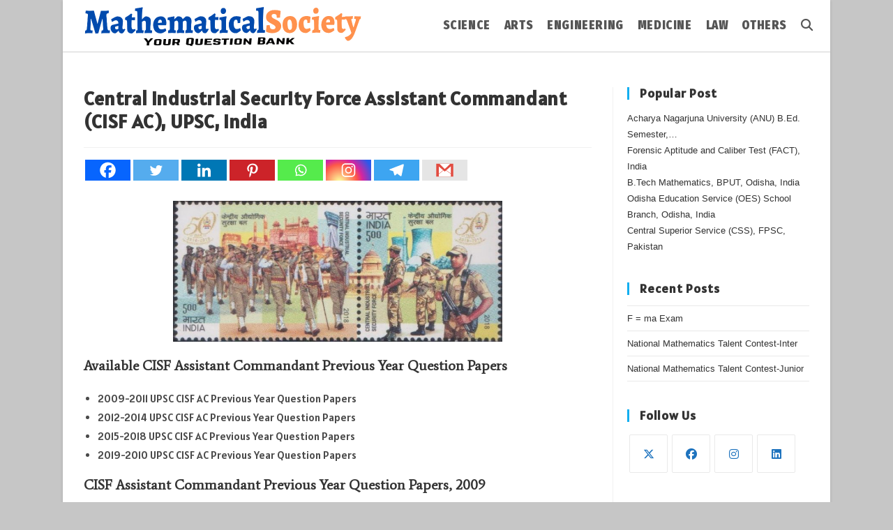

--- FILE ---
content_type: text/html; charset=UTF-8
request_url: https://mathematicalsociety.org/cisf-assistant-commandant-previous-year-question-papers/
body_size: 28639
content:
<!DOCTYPE html>
<html class="html" lang="en-US">
<head>
	<meta charset="UTF-8">
	<link rel="profile" href="https://gmpg.org/xfn/11">

	<meta name='robots' content='index, follow, max-image-preview:large, max-snippet:-1, max-video-preview:-1' />
<link rel="pingback" href="https://mathematicalsociety.org/xmlrpc.php">
<meta name="viewport" content="width=device-width, initial-scale=1">
	<!-- This site is optimized with the Yoast SEO plugin v26.8 - https://yoast.com/product/yoast-seo-wordpress/ -->
	<title>Central Industrial Security Force Assistant Commandant (CISF AC), UPSC, India -</title>
	<meta name="description" content="2009 UPSC CISF AC | 2010 | 2011 | 2012 | 2013 | 2014 | 2015 | 2017 | 2018 | 2019 | 2020 | 2021 UPSC CISF AC" />
	<link rel="canonical" href="https://mathematicalsociety.org/cisf-assistant-commandant-previous-year-question-papers/" />
	<meta property="og:locale" content="en_US" />
	<meta property="og:type" content="article" />
	<meta property="og:title" content="Central Industrial Security Force Assistant Commandant (CISF AC), UPSC, India -" />
	<meta property="og:description" content="2009 UPSC CISF AC | 2010 | 2011 | 2012 | 2013 | 2014 | 2015 | 2017 | 2018 | 2019 | 2020 | 2021 UPSC CISF AC" />
	<meta property="og:url" content="https://mathematicalsociety.org/cisf-assistant-commandant-previous-year-question-papers/" />
	<meta property="article:published_time" content="2021-08-17T23:29:39+00:00" />
	<meta property="article:modified_time" content="2021-11-23T09:56:42+00:00" />
	<meta property="og:image" content="https://mathematicalsociety.org/wp-content/uploads/2021/08/Central_Industrial_Security_Force_Log.png" />
	<meta property="og:image:width" content="250" />
	<meta property="og:image:height" content="300" />
	<meta property="og:image:type" content="image/png" />
	<meta name="author" content="Mathematical Society" />
	<meta name="twitter:card" content="summary_large_image" />
	<meta name="twitter:label1" content="Written by" />
	<meta name="twitter:data1" content="Mathematical Society" />
	<meta name="twitter:label2" content="Est. reading time" />
	<meta name="twitter:data2" content="7 minutes" />
	<script type="application/ld+json" class="yoast-schema-graph">{"@context":"https://schema.org","@graph":[{"@type":"Article","@id":"https://mathematicalsociety.org/cisf-assistant-commandant-previous-year-question-papers/#article","isPartOf":{"@id":"https://mathematicalsociety.org/cisf-assistant-commandant-previous-year-question-papers/"},"author":{"name":"Mathematical Society","@id":"https://mathematicalsociety.org/#/schema/person/a69de52c54b32cb20b7832287c21e334"},"headline":"Central Industrial Security Force Assistant Commandant (CISF AC), UPSC, India","datePublished":"2021-08-17T23:29:39+00:00","dateModified":"2021-11-23T09:56:42+00:00","mainEntityOfPage":{"@id":"https://mathematicalsociety.org/cisf-assistant-commandant-previous-year-question-papers/"},"wordCount":277,"commentCount":0,"image":{"@id":"https://mathematicalsociety.org/cisf-assistant-commandant-previous-year-question-papers/#primaryimage"},"thumbnailUrl":"https://mathematicalsociety.org/wp-content/uploads/2021/08/Central_Industrial_Security_Force_Log.png","articleSection":["INDIA","JOB"],"inLanguage":"en-US","potentialAction":[{"@type":"CommentAction","name":"Comment","target":["https://mathematicalsociety.org/cisf-assistant-commandant-previous-year-question-papers/#respond"]}]},{"@type":"WebPage","@id":"https://mathematicalsociety.org/cisf-assistant-commandant-previous-year-question-papers/","url":"https://mathematicalsociety.org/cisf-assistant-commandant-previous-year-question-papers/","name":"Central Industrial Security Force Assistant Commandant (CISF AC), UPSC, India -","isPartOf":{"@id":"https://mathematicalsociety.org/#website"},"primaryImageOfPage":{"@id":"https://mathematicalsociety.org/cisf-assistant-commandant-previous-year-question-papers/#primaryimage"},"image":{"@id":"https://mathematicalsociety.org/cisf-assistant-commandant-previous-year-question-papers/#primaryimage"},"thumbnailUrl":"https://mathematicalsociety.org/wp-content/uploads/2021/08/Central_Industrial_Security_Force_Log.png","datePublished":"2021-08-17T23:29:39+00:00","dateModified":"2021-11-23T09:56:42+00:00","author":{"@id":"https://mathematicalsociety.org/#/schema/person/a69de52c54b32cb20b7832287c21e334"},"description":"2009 UPSC CISF AC | 2010 | 2011 | 2012 | 2013 | 2014 | 2015 | 2017 | 2018 | 2019 | 2020 | 2021 UPSC CISF AC","breadcrumb":{"@id":"https://mathematicalsociety.org/cisf-assistant-commandant-previous-year-question-papers/#breadcrumb"},"inLanguage":"en-US","potentialAction":[{"@type":"ReadAction","target":["https://mathematicalsociety.org/cisf-assistant-commandant-previous-year-question-papers/"]}]},{"@type":"ImageObject","inLanguage":"en-US","@id":"https://mathematicalsociety.org/cisf-assistant-commandant-previous-year-question-papers/#primaryimage","url":"https://mathematicalsociety.org/wp-content/uploads/2021/08/Central_Industrial_Security_Force_Log.png","contentUrl":"https://mathematicalsociety.org/wp-content/uploads/2021/08/Central_Industrial_Security_Force_Log.png","width":250,"height":300},{"@type":"BreadcrumbList","@id":"https://mathematicalsociety.org/cisf-assistant-commandant-previous-year-question-papers/#breadcrumb","itemListElement":[{"@type":"ListItem","position":1,"name":"Home","item":"https://mathematicalsociety.org/"},{"@type":"ListItem","position":2,"name":"Central Industrial Security Force Assistant Commandant (CISF AC), UPSC, India"}]},{"@type":"WebSite","@id":"https://mathematicalsociety.org/#website","url":"https://mathematicalsociety.org/","name":"","description":"","potentialAction":[{"@type":"SearchAction","target":{"@type":"EntryPoint","urlTemplate":"https://mathematicalsociety.org/?s={search_term_string}"},"query-input":{"@type":"PropertyValueSpecification","valueRequired":true,"valueName":"search_term_string"}}],"inLanguage":"en-US"},{"@type":"Person","@id":"https://mathematicalsociety.org/#/schema/person/a69de52c54b32cb20b7832287c21e334","name":"Mathematical Society","image":{"@type":"ImageObject","inLanguage":"en-US","@id":"https://mathematicalsociety.org/#/schema/person/image/","url":"https://secure.gravatar.com/avatar/39951e601b7e75eec456dc53e17ede3bf8866ffb5d8f20c18dddee3555feddbe?s=96&d=simple_local_avatar&r=g","contentUrl":"https://secure.gravatar.com/avatar/39951e601b7e75eec456dc53e17ede3bf8866ffb5d8f20c18dddee3555feddbe?s=96&d=simple_local_avatar&r=g","caption":"Mathematical Society"},"sameAs":["https://mathematicalsociety.org"],"url":"https://mathematicalsociety.org/author/mathematicalsociety19/"}]}</script>
	<!-- / Yoast SEO plugin. -->


<link rel='dns-prefetch' href='//www.googletagmanager.com' />
<link rel='dns-prefetch' href='//fonts.googleapis.com' />
<link rel='dns-prefetch' href='//pagead2.googlesyndication.com' />
<link rel="alternate" type="application/rss+xml" title=" &raquo; Feed" href="https://mathematicalsociety.org/feed/" />
<link rel="alternate" type="application/rss+xml" title=" &raquo; Comments Feed" href="https://mathematicalsociety.org/comments/feed/" />
<link rel="alternate" type="application/rss+xml" title=" &raquo; Central Industrial Security Force Assistant Commandant (CISF AC), UPSC, India Comments Feed" href="https://mathematicalsociety.org/cisf-assistant-commandant-previous-year-question-papers/feed/" />
<link rel="alternate" title="oEmbed (JSON)" type="application/json+oembed" href="https://mathematicalsociety.org/wp-json/oembed/1.0/embed?url=https%3A%2F%2Fmathematicalsociety.org%2Fcisf-assistant-commandant-previous-year-question-papers%2F" />
<link rel="alternate" title="oEmbed (XML)" type="text/xml+oembed" href="https://mathematicalsociety.org/wp-json/oembed/1.0/embed?url=https%3A%2F%2Fmathematicalsociety.org%2Fcisf-assistant-commandant-previous-year-question-papers%2F&#038;format=xml" />
<style id='wp-img-auto-sizes-contain-inline-css'>
img:is([sizes=auto i],[sizes^="auto," i]){contain-intrinsic-size:3000px 1500px}
/*# sourceURL=wp-img-auto-sizes-contain-inline-css */
</style>
<link rel='stylesheet' id='wp-block-library-css' href='https://mathematicalsociety.org/wp-includes/css/dist/block-library/style.min.css?ver=44f2ea74a87134d9a34207d05973b83e' media='all' />
<style id='wp-block-library-theme-inline-css'>
.wp-block-audio :where(figcaption){color:#555;font-size:13px;text-align:center}.is-dark-theme .wp-block-audio :where(figcaption){color:#ffffffa6}.wp-block-audio{margin:0 0 1em}.wp-block-code{border:1px solid #ccc;border-radius:4px;font-family:Menlo,Consolas,monaco,monospace;padding:.8em 1em}.wp-block-embed :where(figcaption){color:#555;font-size:13px;text-align:center}.is-dark-theme .wp-block-embed :where(figcaption){color:#ffffffa6}.wp-block-embed{margin:0 0 1em}.blocks-gallery-caption{color:#555;font-size:13px;text-align:center}.is-dark-theme .blocks-gallery-caption{color:#ffffffa6}:root :where(.wp-block-image figcaption){color:#555;font-size:13px;text-align:center}.is-dark-theme :root :where(.wp-block-image figcaption){color:#ffffffa6}.wp-block-image{margin:0 0 1em}.wp-block-pullquote{border-bottom:4px solid;border-top:4px solid;color:currentColor;margin-bottom:1.75em}.wp-block-pullquote :where(cite),.wp-block-pullquote :where(footer),.wp-block-pullquote__citation{color:currentColor;font-size:.8125em;font-style:normal;text-transform:uppercase}.wp-block-quote{border-left:.25em solid;margin:0 0 1.75em;padding-left:1em}.wp-block-quote cite,.wp-block-quote footer{color:currentColor;font-size:.8125em;font-style:normal;position:relative}.wp-block-quote:where(.has-text-align-right){border-left:none;border-right:.25em solid;padding-left:0;padding-right:1em}.wp-block-quote:where(.has-text-align-center){border:none;padding-left:0}.wp-block-quote.is-large,.wp-block-quote.is-style-large,.wp-block-quote:where(.is-style-plain){border:none}.wp-block-search .wp-block-search__label{font-weight:700}.wp-block-search__button{border:1px solid #ccc;padding:.375em .625em}:where(.wp-block-group.has-background){padding:1.25em 2.375em}.wp-block-separator.has-css-opacity{opacity:.4}.wp-block-separator{border:none;border-bottom:2px solid;margin-left:auto;margin-right:auto}.wp-block-separator.has-alpha-channel-opacity{opacity:1}.wp-block-separator:not(.is-style-wide):not(.is-style-dots){width:100px}.wp-block-separator.has-background:not(.is-style-dots){border-bottom:none;height:1px}.wp-block-separator.has-background:not(.is-style-wide):not(.is-style-dots){height:2px}.wp-block-table{margin:0 0 1em}.wp-block-table td,.wp-block-table th{word-break:normal}.wp-block-table :where(figcaption){color:#555;font-size:13px;text-align:center}.is-dark-theme .wp-block-table :where(figcaption){color:#ffffffa6}.wp-block-video :where(figcaption){color:#555;font-size:13px;text-align:center}.is-dark-theme .wp-block-video :where(figcaption){color:#ffffffa6}.wp-block-video{margin:0 0 1em}:root :where(.wp-block-template-part.has-background){margin-bottom:0;margin-top:0;padding:1.25em 2.375em}
/*# sourceURL=/wp-includes/css/dist/block-library/theme.min.css */
</style>
<style id='classic-theme-styles-inline-css'>
/*! This file is auto-generated */
.wp-block-button__link{color:#fff;background-color:#32373c;border-radius:9999px;box-shadow:none;text-decoration:none;padding:calc(.667em + 2px) calc(1.333em + 2px);font-size:1.125em}.wp-block-file__button{background:#32373c;color:#fff;text-decoration:none}
/*# sourceURL=/wp-includes/css/classic-themes.min.css */
</style>
<style id='global-styles-inline-css'>
:root{--wp--preset--aspect-ratio--square: 1;--wp--preset--aspect-ratio--4-3: 4/3;--wp--preset--aspect-ratio--3-4: 3/4;--wp--preset--aspect-ratio--3-2: 3/2;--wp--preset--aspect-ratio--2-3: 2/3;--wp--preset--aspect-ratio--16-9: 16/9;--wp--preset--aspect-ratio--9-16: 9/16;--wp--preset--color--black: #000000;--wp--preset--color--cyan-bluish-gray: #abb8c3;--wp--preset--color--white: #ffffff;--wp--preset--color--pale-pink: #f78da7;--wp--preset--color--vivid-red: #cf2e2e;--wp--preset--color--luminous-vivid-orange: #ff6900;--wp--preset--color--luminous-vivid-amber: #fcb900;--wp--preset--color--light-green-cyan: #7bdcb5;--wp--preset--color--vivid-green-cyan: #00d084;--wp--preset--color--pale-cyan-blue: #8ed1fc;--wp--preset--color--vivid-cyan-blue: #0693e3;--wp--preset--color--vivid-purple: #9b51e0;--wp--preset--gradient--vivid-cyan-blue-to-vivid-purple: linear-gradient(135deg,rgb(6,147,227) 0%,rgb(155,81,224) 100%);--wp--preset--gradient--light-green-cyan-to-vivid-green-cyan: linear-gradient(135deg,rgb(122,220,180) 0%,rgb(0,208,130) 100%);--wp--preset--gradient--luminous-vivid-amber-to-luminous-vivid-orange: linear-gradient(135deg,rgb(252,185,0) 0%,rgb(255,105,0) 100%);--wp--preset--gradient--luminous-vivid-orange-to-vivid-red: linear-gradient(135deg,rgb(255,105,0) 0%,rgb(207,46,46) 100%);--wp--preset--gradient--very-light-gray-to-cyan-bluish-gray: linear-gradient(135deg,rgb(238,238,238) 0%,rgb(169,184,195) 100%);--wp--preset--gradient--cool-to-warm-spectrum: linear-gradient(135deg,rgb(74,234,220) 0%,rgb(151,120,209) 20%,rgb(207,42,186) 40%,rgb(238,44,130) 60%,rgb(251,105,98) 80%,rgb(254,248,76) 100%);--wp--preset--gradient--blush-light-purple: linear-gradient(135deg,rgb(255,206,236) 0%,rgb(152,150,240) 100%);--wp--preset--gradient--blush-bordeaux: linear-gradient(135deg,rgb(254,205,165) 0%,rgb(254,45,45) 50%,rgb(107,0,62) 100%);--wp--preset--gradient--luminous-dusk: linear-gradient(135deg,rgb(255,203,112) 0%,rgb(199,81,192) 50%,rgb(65,88,208) 100%);--wp--preset--gradient--pale-ocean: linear-gradient(135deg,rgb(255,245,203) 0%,rgb(182,227,212) 50%,rgb(51,167,181) 100%);--wp--preset--gradient--electric-grass: linear-gradient(135deg,rgb(202,248,128) 0%,rgb(113,206,126) 100%);--wp--preset--gradient--midnight: linear-gradient(135deg,rgb(2,3,129) 0%,rgb(40,116,252) 100%);--wp--preset--font-size--small: 13px;--wp--preset--font-size--medium: 20px;--wp--preset--font-size--large: 36px;--wp--preset--font-size--x-large: 42px;--wp--preset--spacing--20: 0.44rem;--wp--preset--spacing--30: 0.67rem;--wp--preset--spacing--40: 1rem;--wp--preset--spacing--50: 1.5rem;--wp--preset--spacing--60: 2.25rem;--wp--preset--spacing--70: 3.38rem;--wp--preset--spacing--80: 5.06rem;--wp--preset--shadow--natural: 6px 6px 9px rgba(0, 0, 0, 0.2);--wp--preset--shadow--deep: 12px 12px 50px rgba(0, 0, 0, 0.4);--wp--preset--shadow--sharp: 6px 6px 0px rgba(0, 0, 0, 0.2);--wp--preset--shadow--outlined: 6px 6px 0px -3px rgb(255, 255, 255), 6px 6px rgb(0, 0, 0);--wp--preset--shadow--crisp: 6px 6px 0px rgb(0, 0, 0);}:where(.is-layout-flex){gap: 0.5em;}:where(.is-layout-grid){gap: 0.5em;}body .is-layout-flex{display: flex;}.is-layout-flex{flex-wrap: wrap;align-items: center;}.is-layout-flex > :is(*, div){margin: 0;}body .is-layout-grid{display: grid;}.is-layout-grid > :is(*, div){margin: 0;}:where(.wp-block-columns.is-layout-flex){gap: 2em;}:where(.wp-block-columns.is-layout-grid){gap: 2em;}:where(.wp-block-post-template.is-layout-flex){gap: 1.25em;}:where(.wp-block-post-template.is-layout-grid){gap: 1.25em;}.has-black-color{color: var(--wp--preset--color--black) !important;}.has-cyan-bluish-gray-color{color: var(--wp--preset--color--cyan-bluish-gray) !important;}.has-white-color{color: var(--wp--preset--color--white) !important;}.has-pale-pink-color{color: var(--wp--preset--color--pale-pink) !important;}.has-vivid-red-color{color: var(--wp--preset--color--vivid-red) !important;}.has-luminous-vivid-orange-color{color: var(--wp--preset--color--luminous-vivid-orange) !important;}.has-luminous-vivid-amber-color{color: var(--wp--preset--color--luminous-vivid-amber) !important;}.has-light-green-cyan-color{color: var(--wp--preset--color--light-green-cyan) !important;}.has-vivid-green-cyan-color{color: var(--wp--preset--color--vivid-green-cyan) !important;}.has-pale-cyan-blue-color{color: var(--wp--preset--color--pale-cyan-blue) !important;}.has-vivid-cyan-blue-color{color: var(--wp--preset--color--vivid-cyan-blue) !important;}.has-vivid-purple-color{color: var(--wp--preset--color--vivid-purple) !important;}.has-black-background-color{background-color: var(--wp--preset--color--black) !important;}.has-cyan-bluish-gray-background-color{background-color: var(--wp--preset--color--cyan-bluish-gray) !important;}.has-white-background-color{background-color: var(--wp--preset--color--white) !important;}.has-pale-pink-background-color{background-color: var(--wp--preset--color--pale-pink) !important;}.has-vivid-red-background-color{background-color: var(--wp--preset--color--vivid-red) !important;}.has-luminous-vivid-orange-background-color{background-color: var(--wp--preset--color--luminous-vivid-orange) !important;}.has-luminous-vivid-amber-background-color{background-color: var(--wp--preset--color--luminous-vivid-amber) !important;}.has-light-green-cyan-background-color{background-color: var(--wp--preset--color--light-green-cyan) !important;}.has-vivid-green-cyan-background-color{background-color: var(--wp--preset--color--vivid-green-cyan) !important;}.has-pale-cyan-blue-background-color{background-color: var(--wp--preset--color--pale-cyan-blue) !important;}.has-vivid-cyan-blue-background-color{background-color: var(--wp--preset--color--vivid-cyan-blue) !important;}.has-vivid-purple-background-color{background-color: var(--wp--preset--color--vivid-purple) !important;}.has-black-border-color{border-color: var(--wp--preset--color--black) !important;}.has-cyan-bluish-gray-border-color{border-color: var(--wp--preset--color--cyan-bluish-gray) !important;}.has-white-border-color{border-color: var(--wp--preset--color--white) !important;}.has-pale-pink-border-color{border-color: var(--wp--preset--color--pale-pink) !important;}.has-vivid-red-border-color{border-color: var(--wp--preset--color--vivid-red) !important;}.has-luminous-vivid-orange-border-color{border-color: var(--wp--preset--color--luminous-vivid-orange) !important;}.has-luminous-vivid-amber-border-color{border-color: var(--wp--preset--color--luminous-vivid-amber) !important;}.has-light-green-cyan-border-color{border-color: var(--wp--preset--color--light-green-cyan) !important;}.has-vivid-green-cyan-border-color{border-color: var(--wp--preset--color--vivid-green-cyan) !important;}.has-pale-cyan-blue-border-color{border-color: var(--wp--preset--color--pale-cyan-blue) !important;}.has-vivid-cyan-blue-border-color{border-color: var(--wp--preset--color--vivid-cyan-blue) !important;}.has-vivid-purple-border-color{border-color: var(--wp--preset--color--vivid-purple) !important;}.has-vivid-cyan-blue-to-vivid-purple-gradient-background{background: var(--wp--preset--gradient--vivid-cyan-blue-to-vivid-purple) !important;}.has-light-green-cyan-to-vivid-green-cyan-gradient-background{background: var(--wp--preset--gradient--light-green-cyan-to-vivid-green-cyan) !important;}.has-luminous-vivid-amber-to-luminous-vivid-orange-gradient-background{background: var(--wp--preset--gradient--luminous-vivid-amber-to-luminous-vivid-orange) !important;}.has-luminous-vivid-orange-to-vivid-red-gradient-background{background: var(--wp--preset--gradient--luminous-vivid-orange-to-vivid-red) !important;}.has-very-light-gray-to-cyan-bluish-gray-gradient-background{background: var(--wp--preset--gradient--very-light-gray-to-cyan-bluish-gray) !important;}.has-cool-to-warm-spectrum-gradient-background{background: var(--wp--preset--gradient--cool-to-warm-spectrum) !important;}.has-blush-light-purple-gradient-background{background: var(--wp--preset--gradient--blush-light-purple) !important;}.has-blush-bordeaux-gradient-background{background: var(--wp--preset--gradient--blush-bordeaux) !important;}.has-luminous-dusk-gradient-background{background: var(--wp--preset--gradient--luminous-dusk) !important;}.has-pale-ocean-gradient-background{background: var(--wp--preset--gradient--pale-ocean) !important;}.has-electric-grass-gradient-background{background: var(--wp--preset--gradient--electric-grass) !important;}.has-midnight-gradient-background{background: var(--wp--preset--gradient--midnight) !important;}.has-small-font-size{font-size: var(--wp--preset--font-size--small) !important;}.has-medium-font-size{font-size: var(--wp--preset--font-size--medium) !important;}.has-large-font-size{font-size: var(--wp--preset--font-size--large) !important;}.has-x-large-font-size{font-size: var(--wp--preset--font-size--x-large) !important;}
:where(.wp-block-post-template.is-layout-flex){gap: 1.25em;}:where(.wp-block-post-template.is-layout-grid){gap: 1.25em;}
:where(.wp-block-term-template.is-layout-flex){gap: 1.25em;}:where(.wp-block-term-template.is-layout-grid){gap: 1.25em;}
:where(.wp-block-columns.is-layout-flex){gap: 2em;}:where(.wp-block-columns.is-layout-grid){gap: 2em;}
:root :where(.wp-block-pullquote){font-size: 1.5em;line-height: 1.6;}
/*# sourceURL=global-styles-inline-css */
</style>
<link rel='stylesheet' id='font-awesome-css' href='https://mathematicalsociety.org/wp-content/themes/oceanwp/assets/fonts/fontawesome/css/all.min.css?ver=6.7.2' media='all' />
<link rel='stylesheet' id='simple-line-icons-css' href='https://mathematicalsociety.org/wp-content/themes/oceanwp/assets/css/third/simple-line-icons.min.css?ver=2.4.0' media='all' />
<link rel='stylesheet' id='oceanwp-style-css' href='https://mathematicalsociety.org/wp-content/themes/oceanwp/assets/css/style.min.css?ver=4.1.4' media='all' />
<link rel='stylesheet' id='oceanwp-hamburgers-css' href='https://mathematicalsociety.org/wp-content/themes/oceanwp/assets/css/third/hamburgers/hamburgers.min.css?ver=4.1.4' media='all' />
<link rel='stylesheet' id='oceanwp-3dx-css' href='https://mathematicalsociety.org/wp-content/themes/oceanwp/assets/css/third/hamburgers/types/3dx.css?ver=4.1.4' media='all' />
<link rel='stylesheet' id='oceanwp-google-font-alatsi-css' href='//fonts.googleapis.com/css?family=Alatsi%3A100%2C200%2C300%2C400%2C500%2C600%2C700%2C800%2C900%2C100i%2C200i%2C300i%2C400i%2C500i%2C600i%2C700i%2C800i%2C900i&#038;subset&#038;display=swap&#038;ver=6.9' media='all' />
<link rel='stylesheet' id='oceanwp-google-font-average-css' href='//fonts.googleapis.com/css?family=Average%3A100%2C200%2C300%2C400%2C500%2C600%2C700%2C800%2C900%2C100i%2C200i%2C300i%2C400i%2C500i%2C600i%2C700i%2C800i%2C900i&#038;subset&#038;display=swap&#038;ver=6.9' media='all' />
<link rel='stylesheet' id='oceanwp-google-font-fira-sans-condensed-css' href='//fonts.googleapis.com/css?family=Fira+Sans+Condensed%3A100%2C200%2C300%2C400%2C500%2C600%2C700%2C800%2C900%2C100i%2C200i%2C300i%2C400i%2C500i%2C600i%2C700i%2C800i%2C900i&#038;subset&#038;display=swap&#038;ver=6.9' media='all' />
<link rel='stylesheet' id='oceanwp-google-font-alfa-slab-one-css' href='//fonts.googleapis.com/css?family=Alfa+Slab+One%3A100%2C200%2C300%2C400%2C500%2C600%2C700%2C800%2C900%2C100i%2C200i%2C300i%2C400i%2C500i%2C600i%2C700i%2C800i%2C900i&#038;subset&#038;display=swap&#038;ver=6.9' media='all' />
<link rel='stylesheet' id='oceanwp-google-font-actor-css' href='//fonts.googleapis.com/css?family=Actor%3A100%2C200%2C300%2C400%2C500%2C600%2C700%2C800%2C900%2C100i%2C200i%2C300i%2C400i%2C500i%2C600i%2C700i%2C800i%2C900i&#038;subset&#038;display=swap&#038;ver=6.9' media='all' />
<link rel='stylesheet' id='heateor_sss_frontend_css-css' href='https://mathematicalsociety.org/wp-content/plugins/sassy-social-share/public/css/sassy-social-share-public.css?ver=3.3.79' media='all' />
<style id='heateor_sss_frontend_css-inline-css'>
.heateor_sss_button_instagram span.heateor_sss_svg,a.heateor_sss_instagram span.heateor_sss_svg{background:radial-gradient(circle at 30% 107%,#fdf497 0,#fdf497 5%,#fd5949 45%,#d6249f 60%,#285aeb 90%)}.heateor_sss_horizontal_sharing .heateor_sss_svg,.heateor_sss_standard_follow_icons_container .heateor_sss_svg{color:#fff;border-width:0px;border-style:solid;border-color:transparent}.heateor_sss_horizontal_sharing .heateorSssTCBackground{color:#666}.heateor_sss_horizontal_sharing span.heateor_sss_svg:hover,.heateor_sss_standard_follow_icons_container span.heateor_sss_svg:hover{border-color:transparent;}.heateor_sss_vertical_sharing span.heateor_sss_svg,.heateor_sss_floating_follow_icons_container span.heateor_sss_svg{color:#fff;border-width:0px;border-style:solid;border-color:transparent;}.heateor_sss_vertical_sharing .heateorSssTCBackground{color:#666;}.heateor_sss_vertical_sharing span.heateor_sss_svg:hover,.heateor_sss_floating_follow_icons_container span.heateor_sss_svg:hover{border-color:transparent;}@media screen and (max-width:783px) {.heateor_sss_vertical_sharing{display:none!important}}
/*# sourceURL=heateor_sss_frontend_css-inline-css */
</style>
<link rel='stylesheet' id='oe-widgets-style-css' href='https://mathematicalsociety.org/wp-content/plugins/ocean-extra/assets/css/widgets.css?ver=44f2ea74a87134d9a34207d05973b83e' media='all' />
<link rel='stylesheet' id='osh-styles-css' href='https://mathematicalsociety.org/wp-content/plugins/ocean-sticky-header/assets/css/style.min.css?ver=44f2ea74a87134d9a34207d05973b83e' media='all' />
<script src="https://mathematicalsociety.org/wp-includes/js/jquery/jquery.min.js?ver=3.7.1" id="jquery-core-js"></script>
<script src="https://mathematicalsociety.org/wp-includes/js/jquery/jquery-migrate.min.js?ver=3.4.1" id="jquery-migrate-js"></script>

<!-- Google tag (gtag.js) snippet added by Site Kit -->
<!-- Google Analytics snippet added by Site Kit -->
<script src="https://www.googletagmanager.com/gtag/js?id=GT-PBCVM4CL" id="google_gtagjs-js" async></script>
<script id="google_gtagjs-js-after">
window.dataLayer = window.dataLayer || [];function gtag(){dataLayer.push(arguments);}
gtag("set","linker",{"domains":["mathematicalsociety.org"]});
gtag("js", new Date());
gtag("set", "developer_id.dZTNiMT", true);
gtag("config", "GT-PBCVM4CL");
 window._googlesitekit = window._googlesitekit || {}; window._googlesitekit.throttledEvents = []; window._googlesitekit.gtagEvent = (name, data) => { var key = JSON.stringify( { name, data } ); if ( !! window._googlesitekit.throttledEvents[ key ] ) { return; } window._googlesitekit.throttledEvents[ key ] = true; setTimeout( () => { delete window._googlesitekit.throttledEvents[ key ]; }, 5 ); gtag( "event", name, { ...data, event_source: "site-kit" } ); }; 
//# sourceURL=google_gtagjs-js-after
</script>
<link rel="https://api.w.org/" href="https://mathematicalsociety.org/wp-json/" /><link rel="alternate" title="JSON" type="application/json" href="https://mathematicalsociety.org/wp-json/wp/v2/posts/9894" /><link rel="EditURI" type="application/rsd+xml" title="RSD" href="https://mathematicalsociety.org/xmlrpc.php?rsd" />
<meta name="generator" content="Site Kit by Google 1.171.0" /><!-- Analytics by WP Statistics - https://wp-statistics.com -->

<!-- Google AdSense meta tags added by Site Kit -->
<meta name="google-adsense-platform-account" content="ca-host-pub-2644536267352236">
<meta name="google-adsense-platform-domain" content="sitekit.withgoogle.com">
<!-- End Google AdSense meta tags added by Site Kit -->
<meta name="generator" content="Elementor 3.34.3; features: additional_custom_breakpoints; settings: css_print_method-external, google_font-enabled, font_display-auto">
			<style>
				.e-con.e-parent:nth-of-type(n+4):not(.e-lazyloaded):not(.e-no-lazyload),
				.e-con.e-parent:nth-of-type(n+4):not(.e-lazyloaded):not(.e-no-lazyload) * {
					background-image: none !important;
				}
				@media screen and (max-height: 1024px) {
					.e-con.e-parent:nth-of-type(n+3):not(.e-lazyloaded):not(.e-no-lazyload),
					.e-con.e-parent:nth-of-type(n+3):not(.e-lazyloaded):not(.e-no-lazyload) * {
						background-image: none !important;
					}
				}
				@media screen and (max-height: 640px) {
					.e-con.e-parent:nth-of-type(n+2):not(.e-lazyloaded):not(.e-no-lazyload),
					.e-con.e-parent:nth-of-type(n+2):not(.e-lazyloaded):not(.e-no-lazyload) * {
						background-image: none !important;
					}
				}
			</style>
			
<!-- Google AdSense snippet added by Site Kit -->
<script async src="https://pagead2.googlesyndication.com/pagead/js/adsbygoogle.js?client=ca-pub-1032284729215992&amp;host=ca-host-pub-2644536267352236" crossorigin="anonymous"></script>

<!-- End Google AdSense snippet added by Site Kit -->
<link rel="icon" href="https://mathematicalsociety.org/wp-content/uploads/2024/08/cropped-Header_Logo_mathematicalsociety.org_Website-32x32.png" sizes="32x32" />
<link rel="icon" href="https://mathematicalsociety.org/wp-content/uploads/2024/08/cropped-Header_Logo_mathematicalsociety.org_Website-192x192.png" sizes="192x192" />
<link rel="apple-touch-icon" href="https://mathematicalsociety.org/wp-content/uploads/2024/08/cropped-Header_Logo_mathematicalsociety.org_Website-180x180.png" />
<meta name="msapplication-TileImage" content="https://mathematicalsociety.org/wp-content/uploads/2024/08/cropped-Header_Logo_mathematicalsociety.org_Website-270x270.png" />
<!-- OceanWP CSS -->
<style type="text/css">
/* Colors */.boxed-layout{background-color:#c6c6c6}body .theme-button,body input[type="submit"],body button[type="submit"],body button,body .button,body div.wpforms-container-full .wpforms-form input[type=submit],body div.wpforms-container-full .wpforms-form button[type=submit],body div.wpforms-container-full .wpforms-form .wpforms-page-button,.woocommerce-cart .wp-element-button,.woocommerce-checkout .wp-element-button,.wp-block-button__link{border-color:#ffffff}body .theme-button:hover,body input[type="submit"]:hover,body button[type="submit"]:hover,body button:hover,body .button:hover,body div.wpforms-container-full .wpforms-form input[type=submit]:hover,body div.wpforms-container-full .wpforms-form input[type=submit]:active,body div.wpforms-container-full .wpforms-form button[type=submit]:hover,body div.wpforms-container-full .wpforms-form button[type=submit]:active,body div.wpforms-container-full .wpforms-form .wpforms-page-button:hover,body div.wpforms-container-full .wpforms-form .wpforms-page-button:active,.woocommerce-cart .wp-element-button:hover,.woocommerce-checkout .wp-element-button:hover,.wp-block-button__link:hover{border-color:#ffffff}/* OceanWP Style Settings CSS */@media only screen and (min-width:960px){.content-area,.content-left-sidebar .content-area{width:73%}}@media only screen and (min-width:960px){.widget-area,.content-left-sidebar .widget-area{width:27%}}.boxed-layout #wrap,.boxed-layout .parallax-footer,.boxed-layout .owp-floating-bar{width:1100px}.theme-button,input[type="submit"],button[type="submit"],button,.button,body div.wpforms-container-full .wpforms-form input[type=submit],body div.wpforms-container-full .wpforms-form button[type=submit],body div.wpforms-container-full .wpforms-form .wpforms-page-button{border-style:solid}.theme-button,input[type="submit"],button[type="submit"],button,.button,body div.wpforms-container-full .wpforms-form input[type=submit],body div.wpforms-container-full .wpforms-form button[type=submit],body div.wpforms-container-full .wpforms-form .wpforms-page-button{border-width:1px}form input[type="text"],form input[type="password"],form input[type="email"],form input[type="url"],form input[type="date"],form input[type="month"],form input[type="time"],form input[type="datetime"],form input[type="datetime-local"],form input[type="week"],form input[type="number"],form input[type="search"],form input[type="tel"],form input[type="color"],form select,form textarea,.woocommerce .woocommerce-checkout .select2-container--default .select2-selection--single{border-style:solid}body div.wpforms-container-full .wpforms-form input[type=date],body div.wpforms-container-full .wpforms-form input[type=datetime],body div.wpforms-container-full .wpforms-form input[type=datetime-local],body div.wpforms-container-full .wpforms-form input[type=email],body div.wpforms-container-full .wpforms-form input[type=month],body div.wpforms-container-full .wpforms-form input[type=number],body div.wpforms-container-full .wpforms-form input[type=password],body div.wpforms-container-full .wpforms-form input[type=range],body div.wpforms-container-full .wpforms-form input[type=search],body div.wpforms-container-full .wpforms-form input[type=tel],body div.wpforms-container-full .wpforms-form input[type=text],body div.wpforms-container-full .wpforms-form input[type=time],body div.wpforms-container-full .wpforms-form input[type=url],body div.wpforms-container-full .wpforms-form input[type=week],body div.wpforms-container-full .wpforms-form select,body div.wpforms-container-full .wpforms-form textarea{border-style:solid}form input[type="text"],form input[type="password"],form input[type="email"],form input[type="url"],form input[type="date"],form input[type="month"],form input[type="time"],form input[type="datetime"],form input[type="datetime-local"],form input[type="week"],form input[type="number"],form input[type="search"],form input[type="tel"],form input[type="color"],form select,form textarea{border-radius:3px}body div.wpforms-container-full .wpforms-form input[type=date],body div.wpforms-container-full .wpforms-form input[type=datetime],body div.wpforms-container-full .wpforms-form input[type=datetime-local],body div.wpforms-container-full .wpforms-form input[type=email],body div.wpforms-container-full .wpforms-form input[type=month],body div.wpforms-container-full .wpforms-form input[type=number],body div.wpforms-container-full .wpforms-form input[type=password],body div.wpforms-container-full .wpforms-form input[type=range],body div.wpforms-container-full .wpforms-form input[type=search],body div.wpforms-container-full .wpforms-form input[type=tel],body div.wpforms-container-full .wpforms-form input[type=text],body div.wpforms-container-full .wpforms-form input[type=time],body div.wpforms-container-full .wpforms-form input[type=url],body div.wpforms-container-full .wpforms-form input[type=week],body div.wpforms-container-full .wpforms-form select,body div.wpforms-container-full .wpforms-form textarea{border-radius:3px}.page-numbers a,.page-numbers span:not(.elementor-screen-only),.page-links span{font-size:16px}@media (max-width:768px){.page-numbers a,.page-numbers span:not(.elementor-screen-only),.page-links span{font-size:px}}@media (max-width:480px){.page-numbers a,.page-numbers span:not(.elementor-screen-only),.page-links span{font-size:px}}.page-numbers a:hover,.page-links a:hover span,.page-numbers.current,.page-numbers.current:hover{background-color:#85afaf}.page-numbers a,.page-numbers span:not(.elementor-screen-only),.page-links span{color:#2b2b2b}.page-numbers a .owp-icon use{stroke:#2b2b2b}.page-numbers a:hover,.page-links a:hover span,.page-numbers.current,.page-numbers.current:hover{color:#ffffff}.page-numbers a:hover .owp-icon use{stroke:#ffffff}#scroll-top{background-color:#dd8d13}#scroll-top:hover{background-color:#dd3333}/* Header */#site-header.has-header-media .overlay-header-media{background-color:rgba(0,0,0,0.5)}#site-header{border-color:#d1d1d1}#site-logo #site-logo-inner a img,#site-header.center-header #site-navigation-wrap .middle-site-logo a img{max-width:400px}@media (max-width:480px){#site-logo #site-logo-inner a img,#site-header.center-header #site-navigation-wrap .middle-site-logo a img{max-width:260px}}#site-navigation-wrap .dropdown-menu >li >a{padding:0 10px}.mobile-menu .hamburger-inner,.mobile-menu .hamburger-inner::before,.mobile-menu .hamburger-inner::after{background-color:#000000}/* Blog CSS */.ocean-single-post-header ul.meta-item li a:hover{color:#333333}/* Sidebar */.widget-area{padding:0 0 0 20px!important}.widget-title{margin-bottom:15px}/* Footer Copyright */#footer-bottom,#footer-bottom p{color:#a3a3a3}/* Typography */body{font-family:Alatsi;font-size:15px;line-height:1.8}h1,h2,h3,h4,h5,h6,.theme-heading,.widget-title,.oceanwp-widget-recent-posts-title,.comment-reply-title,.entry-title,.sidebar-box .widget-title{font-family:Average;line-height:1.4;font-weight:600}h1{font-size:23px;line-height:1.4}h2{font-size:20px;line-height:1.4}h3{font-size:18px;line-height:1.4}h4{font-size:17px;line-height:1.4}h5{font-size:14px;line-height:1.4}h6{font-size:15px;line-height:1.4}.page-header .page-header-title,.page-header.background-image-page-header .page-header-title{font-size:32px;line-height:1.4}.page-header .page-subheading{font-size:15px;line-height:1.8}.site-breadcrumbs,.site-breadcrumbs a{font-size:13px;line-height:1.4}#top-bar-content,#top-bar-social-alt{font-size:12px;line-height:1.8}#site-logo a.site-logo-text{font-size:24px;line-height:1.8}#site-navigation-wrap .dropdown-menu >li >a,#site-header.full_screen-header .fs-dropdown-menu >li >a,#site-header.top-header #site-navigation-wrap .dropdown-menu >li >a,#site-header.center-header #site-navigation-wrap .dropdown-menu >li >a,#site-header.medium-header #site-navigation-wrap .dropdown-menu >li >a,.oceanwp-mobile-menu-icon a{font-family:'Fira Sans Condensed';font-size:17px;font-weight:900;text-transform:capitalize}.dropdown-menu ul li a.menu-link,#site-header.full_screen-header .fs-dropdown-menu ul.sub-menu li a{font-family:'Fira Sans Condensed';font-size:16px;line-height:1.2;letter-spacing:.6px;font-weight:900}.sidr-class-dropdown-menu li a,a.sidr-class-toggle-sidr-close,#mobile-dropdown ul li a,body #mobile-fullscreen ul li a{font-size:17px;line-height:1.8;font-weight:900}.blog-entry.post .blog-entry-header .entry-title a{font-family:'Alfa Slab One';font-size:16px;line-height:1.4;font-weight:500}@media screen and (max-width:768px){.blog-entry.post .blog-entry-header .entry-title a{font-size:19px}}@media screen and (max-width:480px){.blog-entry.post .blog-entry-header .entry-title a{font-size:19px}}.ocean-single-post-header .single-post-title{font-size:34px;line-height:1.4;letter-spacing:.6px}.ocean-single-post-header ul.meta-item li,.ocean-single-post-header ul.meta-item li a{font-size:13px;line-height:1.4;letter-spacing:.6px}.ocean-single-post-header .post-author-name,.ocean-single-post-header .post-author-name a{font-size:14px;line-height:1.4;letter-spacing:.6px}.ocean-single-post-header .post-author-description{font-size:12px;line-height:1.4;letter-spacing:.6px}.single-post .entry-title{font-family:Alatsi;font-size:28px;line-height:1.2;letter-spacing:.6px;font-weight:600}.single-post ul.meta li,.single-post ul.meta li a{font-size:14px;line-height:1.4;letter-spacing:.6px}.sidebar-box .widget-title,.sidebar-box.widget_block .wp-block-heading{font-family:Alatsi;font-size:18px;line-height:1;letter-spacing:1px}.sidebar-box,.footer-box{font-family:Lucida Sans Unicode,Lucida Grande,sans-serif;font-weight:500}#footer-widgets .footer-box .widget-title{font-size:13px;line-height:1;letter-spacing:1px}#footer-bottom #copyright{font-family:Actor;font-size:12px;line-height:1;font-weight:700}#footer-bottom #footer-bottom-menu{font-size:12px;line-height:1}.woocommerce-store-notice.demo_store{line-height:2;letter-spacing:1.5px}.demo_store .woocommerce-store-notice__dismiss-link{line-height:2;letter-spacing:1.5px}.woocommerce ul.products li.product li.title h2,.woocommerce ul.products li.product li.title a{font-size:14px;line-height:1.5}.woocommerce ul.products li.product li.category,.woocommerce ul.products li.product li.category a{font-size:12px;line-height:1}.woocommerce ul.products li.product .price{font-size:18px;line-height:1}.woocommerce ul.products li.product .button,.woocommerce ul.products li.product .product-inner .added_to_cart{font-size:12px;line-height:1.5;letter-spacing:1px}.woocommerce ul.products li.owp-woo-cond-notice span,.woocommerce ul.products li.owp-woo-cond-notice a{font-size:16px;line-height:1;letter-spacing:1px;font-weight:600;text-transform:capitalize}.woocommerce div.product .product_title{font-size:24px;line-height:1.4;letter-spacing:.6px}.woocommerce div.product p.price{font-size:36px;line-height:1}.woocommerce .owp-btn-normal .summary form button.button,.woocommerce .owp-btn-big .summary form button.button,.woocommerce .owp-btn-very-big .summary form button.button{font-size:12px;line-height:1.5;letter-spacing:1px;text-transform:uppercase}.woocommerce div.owp-woo-single-cond-notice span,.woocommerce div.owp-woo-single-cond-notice a{font-size:18px;line-height:2;letter-spacing:1.5px;font-weight:600;text-transform:capitalize}.ocean-preloader--active .preloader-after-content{font-size:20px;line-height:1.8;letter-spacing:.6px}
</style></head>

<body data-rsssl=1 class="wp-singular post-template-default single single-post postid-9894 single-format-standard wp-custom-logo wp-embed-responsive wp-theme-oceanwp oceanwp-theme sidebar-mobile boxed-layout wrap-boxshadow default-breakpoint has-sidebar content-right-sidebar post-in-category-india post-in-category-job page-header-disabled has-blog-grid no-lightbox elementor-default elementor-kit-8" itemscope="itemscope" itemtype="https://schema.org/Article">

	
	
	<div id="outer-wrap" class="site clr">

		<a class="skip-link screen-reader-text" href="#main">Skip to content</a>

		
		<div id="wrap" class="clr">

			
			
<header id="site-header" class="minimal-header effect-one clr fixed-scroll shrink-header has-sticky-mobile" data-height="54" itemscope="itemscope" itemtype="https://schema.org/WPHeader" role="banner">

	
					
			<div id="site-header-inner" class="clr container">

				
				

<div id="site-logo" class="clr has-responsive-logo has-sticky-logo" itemscope itemtype="https://schema.org/Brand" >

	
	<div id="site-logo-inner" class="clr">

		<a href="https://mathematicalsociety.org/" class="custom-logo-link" rel="home"><img fetchpriority="high" width="800" height="128" src="https://mathematicalsociety.org/wp-content/uploads/2020/12/MathematicalSociety_logo.png" class="custom-logo" alt="" decoding="async" srcset="https://mathematicalsociety.org/wp-content/uploads/2020/12/MathematicalSociety_logo.png 800w, https://mathematicalsociety.org/wp-content/uploads/2020/12/MathematicalSociety_logo-300x48.png 300w, https://mathematicalsociety.org/wp-content/uploads/2020/12/MathematicalSociety_logo-768x123.png 768w, https://mathematicalsociety.org/wp-content/uploads/2020/12/MathematicalSociety_logo-400x64.png 400w" sizes="(max-width: 800px) 100vw, 800px" /></a><a href="https://mathematicalsociety.org/" class="responsive-logo-link" rel="home"><img src="https://mathematicalsociety.org/wp-content/uploads/2020/12/MathematicalSociety_Mobile.png" class="responsive-logo" width="400" height="100" alt="" /></a><a href="https://mathematicalsociety.org/" class="sticky-logo-link" rel="home" itemprop="url"><img src="https://mathematicalsociety.org/wp-content/uploads/2024/08/mathematicalsociety.org_logo_Alpha-Slab-One.png" class="sticky-logo" width="400" height="45" alt="" itemprop="url" srcset="https://mathematicalsociety.org/wp-content/uploads/2024/08/mathematicalsociety.org_logo_Alpha-Slab-One.png 1x, https://mathematicalsociety.org/wp-content/uploads/2024/08/mathematicalsociety.org_logo_Alpha-Slab-One.png 2x"/></a>
	</div><!-- #site-logo-inner -->

	
	
</div><!-- #site-logo -->

			<div id="site-navigation-wrap" class="no-top-border clr">
			
			
			
			<nav id="site-navigation" class="navigation main-navigation clr" itemscope="itemscope" itemtype="https://schema.org/SiteNavigationElement" role="navigation" >

				<ul id="menu-primary-menu" class="main-menu dropdown-menu sf-menu"><li id="menu-item-15312" class="menu-item menu-item-type-post_type menu-item-object-page menu-item-15312"><a href="https://mathematicalsociety.org/science/" class="menu-link"><span class="text-wrap">SCIENCE</span></a></li><li id="menu-item-15311" class="menu-item menu-item-type-post_type menu-item-object-page menu-item-15311"><a href="https://mathematicalsociety.org/arts/" class="menu-link"><span class="text-wrap">ARTS</span></a></li><li id="menu-item-15309" class="menu-item menu-item-type-post_type menu-item-object-page menu-item-15309"><a href="https://mathematicalsociety.org/engineering/" class="menu-link"><span class="text-wrap">ENGINEERING</span></a></li><li id="menu-item-15310" class="menu-item menu-item-type-post_type menu-item-object-page menu-item-15310"><a href="https://mathematicalsociety.org/medicine/" class="menu-link"><span class="text-wrap">MEDICINE</span></a></li><li id="menu-item-15308" class="menu-item menu-item-type-post_type menu-item-object-page menu-item-15308"><a href="https://mathematicalsociety.org/law/" class="menu-link"><span class="text-wrap">LAW</span></a></li><li id="menu-item-15164" class="menu-item menu-item-type-custom menu-item-object-custom menu-item-has-children dropdown menu-item-15164"><a href="#" class="menu-link"><span class="text-wrap">OTHERS</span></a>
<ul class="sub-menu">
	<li id="menu-item-15307" class="menu-item menu-item-type-post_type menu-item-object-page menu-item-15307"><a href="https://mathematicalsociety.org/olympiad/" class="menu-link"><span class="text-wrap">OLYMPIAD</span></a></li>	<li id="menu-item-15313" class="menu-item menu-item-type-post_type menu-item-object-page menu-item-15313"><a href="https://mathematicalsociety.org/job/" class="menu-link"><span class="text-wrap">JOB</span></a></li></ul>
</li><li class="search-toggle-li" ><a href="https://mathematicalsociety.org/#" class="site-search-toggle search-dropdown-toggle"><span class="screen-reader-text">Toggle website search</span><i class=" fas fa-search" aria-hidden="true" role="img"></i></a></li></ul>
<div id="searchform-dropdown" class="header-searchform-wrap clr" >
	
<form aria-label="Search this website" role="search" method="get" class="searchform" action="https://mathematicalsociety.org/">	
	<input aria-label="Insert search query" type="search" id="ocean-search-form-1" class="field" autocomplete="off" placeholder="Search" name="s">
		</form>
</div><!-- #searchform-dropdown -->

			</nav><!-- #site-navigation -->

			
			
					</div><!-- #site-navigation-wrap -->
			
		
	
				
	
	<div class="oceanwp-mobile-menu-icon clr mobile-right">

		
		
		
		<a href="https://mathematicalsociety.org/#mobile-menu-toggle" class="mobile-menu"  aria-label="Mobile Menu">
							<div class="hamburger hamburger--3dx" aria-expanded="false" role="navigation">
					<div class="hamburger-box">
						<div class="hamburger-inner"></div>
					</div>
				</div>
						</a>

		
		
		
	<a href="https://mathematicalsociety.org/#mobile-header-search" class="search-icon-overlay" aria-label="Search for:"><i class=" fas fa-search" aria-hidden="true" role="img"></i></a>

	
	</div><!-- #oceanwp-mobile-menu-navbar -->

	
	<div id="icon-searchform-overlay" class="search-style-overlay">
				<div class="container clr">
			<form id="mhso-search" method="get" class="mobile-searchform" action="https://mathematicalsociety.org/" aria-label="Search this website">
				<a href="https://mathematicalsociety.org/#mobile-header-search-close" class="search-overlay-close" aria-label="Close this search form"><span></span></a>
				<span class="search-text">Type then hit enter to search<span aria-hidden="true"><i></i><i></i><i></i></span></span>
				<input aria-labelledby="mhso-search ocean-mobile-search-2" class="mobile-search-overlay-input" id="ocean-mobile-search-2" type="search" name="s" autocomplete="off" value="">
							</form>
		</div>
			</div>

	

			</div><!-- #site-header-inner -->

			
			
			
		
		
</header><!-- #site-header -->


			
			<main id="main" class="site-main clr"  role="main">

				
	
	<div id="content-wrap" class="container clr">

		
		<div id="primary" class="content-area clr">

			
			<div id="content" class="site-content clr">

				
				
<article id="post-9894">

	

<header class="entry-header clr">
	<h2 class="single-post-title entry-title" itemprop="headline">Central Industrial Security Force Assistant Commandant (CISF AC), UPSC, India</h2><!-- .single-post-title -->
</header><!-- .entry-header -->



<div class="entry-content clr" itemprop="text">
	<div class='heateorSssClear'></div><div  class='heateor_sss_sharing_container heateor_sss_horizontal_sharing' data-heateor-sss-href='https://mathematicalsociety.org/cisf-assistant-commandant-previous-year-question-papers/'><div class='heateor_sss_sharing_title' style="font-weight:bold" ></div><div class="heateor_sss_sharing_ul"><a aria-label="Facebook" class="heateor_sss_facebook" href="https://www.facebook.com/sharer/sharer.php?u=https%3A%2F%2Fmathematicalsociety.org%2Fcisf-assistant-commandant-previous-year-question-papers%2F" title="Facebook" rel="nofollow noopener" target="_blank" style="font-size:32px!important;box-shadow:none;display:inline-block;vertical-align:middle"><span class="heateor_sss_svg" style="background-color:#0765FE;width:65px;height:30px;display:inline-block;opacity:1;float:left;font-size:32px;box-shadow:none;display:inline-block;font-size:16px;padding:0 4px;vertical-align:middle;background-repeat:repeat;overflow:hidden;padding:0;cursor:pointer;box-sizing:content-box"><svg style="display:block;" focusable="false" aria-hidden="true" xmlns="http://www.w3.org/2000/svg" width="100%" height="100%" viewBox="0 0 32 32"><path fill="#fff" d="M28 16c0-6.627-5.373-12-12-12S4 9.373 4 16c0 5.628 3.875 10.35 9.101 11.647v-7.98h-2.474V16H13.1v-1.58c0-4.085 1.849-5.978 5.859-5.978.76 0 2.072.15 2.608.298v3.325c-.283-.03-.775-.045-1.386-.045-1.967 0-2.728.745-2.728 2.683V16h3.92l-.673 3.667h-3.247v8.245C23.395 27.195 28 22.135 28 16Z"></path></svg></span></a><a aria-label="Twitter" class="heateor_sss_button_twitter" href="https://twitter.com/intent/tweet?text=Central%20Industrial%20Security%20Force%20Assistant%20Commandant%20%28CISF%20AC%29%2C%20UPSC%2C%20India&url=https%3A%2F%2Fmathematicalsociety.org%2Fcisf-assistant-commandant-previous-year-question-papers%2F" title="Twitter" rel="nofollow noopener" target="_blank" style="font-size:32px!important;box-shadow:none;display:inline-block;vertical-align:middle"><span class="heateor_sss_svg heateor_sss_s__default heateor_sss_s_twitter" style="background-color:#55acee;width:65px;height:30px;display:inline-block;opacity:1;float:left;font-size:32px;box-shadow:none;display:inline-block;font-size:16px;padding:0 4px;vertical-align:middle;background-repeat:repeat;overflow:hidden;padding:0;cursor:pointer;box-sizing:content-box"><svg style="display:block;" focusable="false" aria-hidden="true" xmlns="http://www.w3.org/2000/svg" width="100%" height="100%" viewBox="-4 -4 39 39"><path d="M28 8.557a9.913 9.913 0 0 1-2.828.775 4.93 4.93 0 0 0 2.166-2.725 9.738 9.738 0 0 1-3.13 1.194 4.92 4.92 0 0 0-3.593-1.55 4.924 4.924 0 0 0-4.794 6.049c-4.09-.21-7.72-2.17-10.15-5.15a4.942 4.942 0 0 0-.665 2.477c0 1.71.87 3.214 2.19 4.1a4.968 4.968 0 0 1-2.23-.616v.06c0 2.39 1.7 4.38 3.952 4.83-.414.115-.85.174-1.297.174-.318 0-.626-.03-.928-.086a4.935 4.935 0 0 0 4.6 3.42 9.893 9.893 0 0 1-6.114 2.107c-.398 0-.79-.023-1.175-.068a13.953 13.953 0 0 0 7.55 2.213c9.056 0 14.01-7.507 14.01-14.013 0-.213-.005-.426-.015-.637.96-.695 1.795-1.56 2.455-2.55z" fill="#fff"></path></svg></span></a><a aria-label="Linkedin" class="heateor_sss_button_linkedin" href="https://www.linkedin.com/sharing/share-offsite/?url=https%3A%2F%2Fmathematicalsociety.org%2Fcisf-assistant-commandant-previous-year-question-papers%2F" title="Linkedin" rel="nofollow noopener" target="_blank" style="font-size:32px!important;box-shadow:none;display:inline-block;vertical-align:middle"><span class="heateor_sss_svg heateor_sss_s__default heateor_sss_s_linkedin" style="background-color:#0077b5;width:65px;height:30px;display:inline-block;opacity:1;float:left;font-size:32px;box-shadow:none;display:inline-block;font-size:16px;padding:0 4px;vertical-align:middle;background-repeat:repeat;overflow:hidden;padding:0;cursor:pointer;box-sizing:content-box"><svg style="display:block;" focusable="false" aria-hidden="true" xmlns="http://www.w3.org/2000/svg" width="100%" height="100%" viewBox="0 0 32 32"><path d="M6.227 12.61h4.19v13.48h-4.19V12.61zm2.095-6.7a2.43 2.43 0 0 1 0 4.86c-1.344 0-2.428-1.09-2.428-2.43s1.084-2.43 2.428-2.43m4.72 6.7h4.02v1.84h.058c.56-1.058 1.927-2.176 3.965-2.176 4.238 0 5.02 2.792 5.02 6.42v7.395h-4.183v-6.56c0-1.564-.03-3.574-2.178-3.574-2.18 0-2.514 1.7-2.514 3.46v6.668h-4.187V12.61z" fill="#fff"></path></svg></span></a><a aria-label="Pinterest" class="heateor_sss_button_pinterest" href="https://mathematicalsociety.org/cisf-assistant-commandant-previous-year-question-papers/" onclick="event.preventDefault();javascript:void( (function() {var e=document.createElement('script' );e.setAttribute('type','text/javascript' );e.setAttribute('charset','UTF-8' );e.setAttribute('src','//assets.pinterest.com/js/pinmarklet.js?r='+Math.random()*99999999);document.body.appendChild(e)})());" title="Pinterest" rel="noopener" style="font-size:32px!important;box-shadow:none;display:inline-block;vertical-align:middle"><span class="heateor_sss_svg heateor_sss_s__default heateor_sss_s_pinterest" style="background-color:#cc2329;width:65px;height:30px;display:inline-block;opacity:1;float:left;font-size:32px;box-shadow:none;display:inline-block;font-size:16px;padding:0 4px;vertical-align:middle;background-repeat:repeat;overflow:hidden;padding:0;cursor:pointer;box-sizing:content-box"><svg style="display:block;" focusable="false" aria-hidden="true" xmlns="http://www.w3.org/2000/svg" width="100%" height="100%" viewBox="-2 -2 35 35"><path fill="#fff" d="M16.539 4.5c-6.277 0-9.442 4.5-9.442 8.253 0 2.272.86 4.293 2.705 5.046.303.125.574.005.662-.33.061-.231.205-.816.27-1.06.088-.331.053-.447-.191-.736-.532-.627-.873-1.439-.873-2.591 0-3.338 2.498-6.327 6.505-6.327 3.548 0 5.497 2.168 5.497 5.062 0 3.81-1.686 7.025-4.188 7.025-1.382 0-2.416-1.142-2.085-2.545.397-1.674 1.166-3.48 1.166-4.689 0-1.081-.581-1.983-1.782-1.983-1.413 0-2.548 1.462-2.548 3.419 0 1.247.421 2.091.421 2.091l-1.699 7.199c-.505 2.137-.076 4.755-.039 5.019.021.158.223.196.314.077.13-.17 1.813-2.247 2.384-4.324.162-.587.929-3.631.929-3.631.46.876 1.801 1.646 3.227 1.646 4.247 0 7.128-3.871 7.128-9.053.003-3.918-3.317-7.568-8.361-7.568z"/></svg></span></a><a aria-label="Whatsapp" class="heateor_sss_whatsapp" href="https://api.whatsapp.com/send?text=Central%20Industrial%20Security%20Force%20Assistant%20Commandant%20%28CISF%20AC%29%2C%20UPSC%2C%20India%20https%3A%2F%2Fmathematicalsociety.org%2Fcisf-assistant-commandant-previous-year-question-papers%2F" title="Whatsapp" rel="nofollow noopener" target="_blank" style="font-size:32px!important;box-shadow:none;display:inline-block;vertical-align:middle"><span class="heateor_sss_svg" style="background-color:#55eb4c;width:65px;height:30px;display:inline-block;opacity:1;float:left;font-size:32px;box-shadow:none;display:inline-block;font-size:16px;padding:0 4px;vertical-align:middle;background-repeat:repeat;overflow:hidden;padding:0;cursor:pointer;box-sizing:content-box"><svg style="display:block;" focusable="false" aria-hidden="true" xmlns="http://www.w3.org/2000/svg" width="100%" height="100%" viewBox="-6 -5 40 40"><path class="heateor_sss_svg_stroke heateor_sss_no_fill" stroke="#fff" stroke-width="2" fill="none" d="M 11.579798566743314 24.396926207859085 A 10 10 0 1 0 6.808479557110079 20.73576436351046"></path><path d="M 7 19 l -1 6 l 6 -1" class="heateor_sss_no_fill heateor_sss_svg_stroke" stroke="#fff" stroke-width="2" fill="none"></path><path d="M 10 10 q -1 8 8 11 c 5 -1 0 -6 -1 -3 q -4 -3 -5 -5 c 4 -2 -1 -5 -1 -4" fill="#fff"></path></svg></span></a><a aria-label="Instagram" class="heateor_sss_button_instagram" href="https://www.instagram.com/" title="Instagram" rel="nofollow noopener" target="_blank" style="font-size:32px!important;box-shadow:none;display:inline-block;vertical-align:middle"><span class="heateor_sss_svg" style="background-color:#53beee;width:65px;height:30px;display:inline-block;opacity:1;float:left;font-size:32px;box-shadow:none;display:inline-block;font-size:16px;padding:0 4px;vertical-align:middle;background-repeat:repeat;overflow:hidden;padding:0;cursor:pointer;box-sizing:content-box"><svg style="display:block;" version="1.1" viewBox="-10 -10 148 148" width="100%" height="100%" xml:space="preserve" xmlns="http://www.w3.org/2000/svg" xmlns:xlink="http://www.w3.org/1999/xlink"><g><g><path d="M86,112H42c-14.336,0-26-11.663-26-26V42c0-14.337,11.664-26,26-26h44c14.337,0,26,11.663,26,26v44 C112,100.337,100.337,112,86,112z M42,24c-9.925,0-18,8.074-18,18v44c0,9.925,8.075,18,18,18h44c9.926,0,18-8.075,18-18V42 c0-9.926-8.074-18-18-18H42z" fill="#fff"></path></g><g><path d="M64,88c-13.234,0-24-10.767-24-24c0-13.234,10.766-24,24-24s24,10.766,24,24C88,77.233,77.234,88,64,88z M64,48c-8.822,0-16,7.178-16,16s7.178,16,16,16c8.822,0,16-7.178,16-16S72.822,48,64,48z" fill="#fff"></path></g><g><circle cx="89.5" cy="38.5" fill="#fff" r="5.5"></circle></g></g></svg></span></a><a aria-label="Telegram" class="heateor_sss_button_telegram" href="https://telegram.me/share/url?url=https%3A%2F%2Fmathematicalsociety.org%2Fcisf-assistant-commandant-previous-year-question-papers%2F&text=Central%20Industrial%20Security%20Force%20Assistant%20Commandant%20%28CISF%20AC%29%2C%20UPSC%2C%20India" title="Telegram" rel="nofollow noopener" target="_blank" style="font-size:32px!important;box-shadow:none;display:inline-block;vertical-align:middle"><span class="heateor_sss_svg heateor_sss_s__default heateor_sss_s_telegram" style="background-color:#3da5f1;width:65px;height:30px;display:inline-block;opacity:1;float:left;font-size:32px;box-shadow:none;display:inline-block;font-size:16px;padding:0 4px;vertical-align:middle;background-repeat:repeat;overflow:hidden;padding:0;cursor:pointer;box-sizing:content-box"><svg style="display:block;" focusable="false" aria-hidden="true" xmlns="http://www.w3.org/2000/svg" width="100%" height="100%" viewBox="0 0 32 32"><path fill="#fff" d="M25.515 6.896L6.027 14.41c-1.33.534-1.322 1.276-.243 1.606l5 1.56 1.72 5.66c.226.625.115.873.77.873.506 0 .73-.235 1.012-.51l2.43-2.363 5.056 3.734c.93.514 1.602.25 1.834-.863l3.32-15.638c.338-1.363-.52-1.98-1.41-1.577z"></path></svg></span></a><a aria-label="Gmail" class="heateor_sss_button_google_gmail" href="https://mail.google.com/mail/?ui=2&view=cm&fs=1&tf=1&su=Central%20Industrial%20Security%20Force%20Assistant%20Commandant%20%28CISF%20AC%29%2C%20UPSC%2C%20India&body=Link:https%3A%2F%2Fmathematicalsociety.org%2Fcisf-assistant-commandant-previous-year-question-papers%2F" title="Google Gmail" rel="nofollow noopener" target="_blank" style="font-size:32px!important;box-shadow:none;display:inline-block;vertical-align:middle"><span class="heateor_sss_svg heateor_sss_s__default heateor_sss_s_Google_Gmail" style="background-color:#e5e5e5;width:65px;height:30px;display:inline-block;opacity:1;float:left;font-size:32px;box-shadow:none;display:inline-block;font-size:16px;padding:0 4px;vertical-align:middle;background-repeat:repeat;overflow:hidden;padding:0;cursor:pointer;box-sizing:content-box"><svg style="display:block;" focusable="false" aria-hidden="true" xmlns="http://www.w3.org/2000/svg" width="100%" height="100%" viewBox="0 0 32 32"><path fill="#fff" d="M2.902 6.223h26.195v19.554H2.902z"></path><path fill="#E14C41" class="heateor_sss_no_fill" d="M2.902 25.777h26.195V6.223H2.902v19.554zm22.44-4.007v3.806H6.955v-3.6h.032l.093-.034 6.9-5.558 2.09 1.77 1.854-1.63 7.42 5.246zm0-.672l-7.027-4.917 7.028-6.09V21.1zm-1.17-14.67l-.947.905c-2.356 2.284-4.693 4.75-7.17 6.876l-.078.06L8.062 6.39l16.11.033zm-10.597 9.61l-6.62 5.294.016-10.914 6.607 5.62"></path></svg></span></a></div><div class="heateorSssClear"></div></div><div class='heateorSssClear'></div><br/>
<figure class="wp-block-image size-full is-resized"><img loading="lazy" decoding="async" src="https://mathematicalsociety.org/wp-content/uploads/2021/08/Central-Industrial-Security-Force-Banner.jpeg" alt="" class="wp-image-9901" width="472" height="201" srcset="https://mathematicalsociety.org/wp-content/uploads/2021/08/Central-Industrial-Security-Force-Banner.jpeg 827w, https://mathematicalsociety.org/wp-content/uploads/2021/08/Central-Industrial-Security-Force-Banner-300x128.jpeg 300w, https://mathematicalsociety.org/wp-content/uploads/2021/08/Central-Industrial-Security-Force-Banner-768x328.jpeg 768w" sizes="(max-width: 472px) 100vw, 472px" /></figure>



<h2 class="wp-block-heading"><strong>Available CISF Assistant Commandant Previous Year Question Papers</strong></h2>



<ul class="wp-block-list"><li>2009-2011 UPSC CISF AC Previous Year Question Papers</li><li>2012-2014 UPSC CISF AC Previous Year Question Papers</li><li>2015-2018 UPSC CISF AC Previous Year Question Papers</li><li>2019-2010 UPSC CISF AC Previous Year Question Papers</li></ul>



<h2 class="wp-block-heading"><strong>CISF Assistant Commandant Previous Year Question Papers, 2009</strong></h2>



<figure class="wp-block-table"><table class="has-fixed-layout"><thead><tr><th class="has-text-align-center" data-align="center">Paper</th><th class="has-text-align-center" data-align="center">Download</th></tr></thead><tbody><tr><td class="has-text-align-center" data-align="center">2009 Essay Precis Writing and Comprehension</td><td class="has-text-align-center" data-align="center"> <a href="https://drive.google.com/uc?export=download&amp;id=1iLFAcO2CkU9WV9s2epuJ3xxTsj-akq58" target="_blank" rel="noreferrer noopener nofollow"><img decoding="async" src="https://mathematicalsociety.org/wp-content/uploads/2021/07/Download_PDF-1024x287.jpg" alt="" style="width: 150px;"></a> </td></tr><tr><td class="has-text-align-center" data-align="center">2009 General Ability and Profession Skills</td><td class="has-text-align-center" data-align="center"> <a href="https://drive.google.com/uc?export=download&amp;id=1iC0ID24IYPhJCy5MHZ5XyTlPElMYeAh1" target="_blank" rel="noreferrer noopener nofollow"><img decoding="async" src="https://mathematicalsociety.org/wp-content/uploads/2021/07/Download_PDF-1024x287.jpg" alt="" style="width: 150px;"></a> </td></tr></tbody></table></figure>



<h2 class="wp-block-heading"><strong>CISF Assistant Commandant</strong> <strong>Previous Year Question Papers, 2010</strong></h2>



<figure class="wp-block-table"><table class="has-fixed-layout"><thead><tr><th class="has-text-align-center" data-align="center">Paper</th><th class="has-text-align-center" data-align="center">Download</th></tr></thead><tbody><tr><td class="has-text-align-center" data-align="center">2010 Essay Precis Writing and Comprehension</td><td class="has-text-align-center" data-align="center"> <a href="https://drive.google.com/uc?export=download&amp;id=1WF2GN0VO-dKHbfEVZsuG8IKeiBWwCIE5" target="_blank" rel="noreferrer noopener nofollow"><img decoding="async" src="https://mathematicalsociety.org/wp-content/uploads/2021/07/Download_PDF-1024x287.jpg" alt="" style="width: 150px;"></a> </td></tr><tr><td class="has-text-align-center" data-align="center">2010 General Ability and Profession Skills</td><td class="has-text-align-center" data-align="center"> <a href="https://drive.google.com/uc?export=download&amp;id=1FyH8gsuISTVa2tdQa9REu9wCjgHOsUIX" target="_blank" rel="noreferrer noopener nofollow"><img decoding="async" src="https://mathematicalsociety.org/wp-content/uploads/2021/07/Download_PDF-1024x287.jpg" alt="" style="width: 150px;"></a> </td></tr></tbody></table></figure>



<h2 class="wp-block-heading"><strong>CISF Assistant Commandant Previous Year Question Papers, 2011</strong></h2>



<figure class="wp-block-table"><table class="has-fixed-layout"><thead><tr><th class="has-text-align-center" data-align="center">Paper</th><th class="has-text-align-center" data-align="center">Download</th></tr></thead><tbody><tr><td class="has-text-align-center" data-align="center">2011 Essay Precis Writing and Comprehension</td><td class="has-text-align-center" data-align="center"> <a href="https://drive.google.com/uc?export=download&amp;id=1hiEsvmGLFNuMFx0KgvpVlJEeKD_DZB8m" target="_blank" rel="noreferrer noopener nofollow"><img decoding="async" src="https://mathematicalsociety.org/wp-content/uploads/2021/07/Download_PDF-1024x287.jpg" alt="" style="width: 150px;"></a> </td></tr><tr><td class="has-text-align-center" data-align="center">2011 General Ability and Profession Skills</td><td class="has-text-align-center" data-align="center"> <a href="https://drive.google.com/uc?export=download&amp;id=1k2qozPFKLcTJFncUA-wBcI9hfJVy5NcF" target="_blank" rel="noreferrer noopener nofollow"><img decoding="async" src="https://mathematicalsociety.org/wp-content/uploads/2021/07/Download_PDF-1024x287.jpg" alt="" style="width: 150px;"></a> </td></tr></tbody></table></figure>



<h2 class="wp-block-heading"><strong>CISF Assistant Commandant Previous Year Question Papers, 2012</strong></h2>



<figure class="wp-block-table"><table class="has-fixed-layout"><thead><tr><th class="has-text-align-center" data-align="center">Paper</th><th class="has-text-align-center" data-align="center">Download</th></tr></thead><tbody><tr><td class="has-text-align-center" data-align="center">2012 Essay Precis Writing and Comprehension</td><td class="has-text-align-center" data-align="center"> <a href="https://drive.google.com/uc?export=download&amp;id=1_eB1RPErkr5solIVMnTDL5DVyYBj_K84" target="_blank" rel="noreferrer noopener nofollow"><img decoding="async" src="https://mathematicalsociety.org/wp-content/uploads/2021/07/Download_PDF-1024x287.jpg" alt="" style="width: 150px;"></a> </td></tr><tr><td class="has-text-align-center" data-align="center">2012 General Ability and Profession Skills</td><td class="has-text-align-center" data-align="center"> <a href="https://drive.google.com/uc?export=download&amp;id=1bq_7MXBWc9e4alCfzvXtYyiPJsfQNtMI" target="_blank" rel="noreferrer noopener nofollow"><img decoding="async" src="https://mathematicalsociety.org/wp-content/uploads/2021/07/Download_PDF-1024x287.jpg" alt="" style="width: 150px;"></a> </td></tr></tbody></table></figure>



<h2 class="wp-block-heading"><strong>CISF Assistant Commandant Previous Year Question Papers, 2013</strong></h2>



<figure class="wp-block-table"><table class="has-fixed-layout"><thead><tr><th class="has-text-align-center" data-align="center">Paper</th><th class="has-text-align-center" data-align="center">Download</th></tr></thead><tbody><tr><td class="has-text-align-center" data-align="center">2013 Essay Precis Writing and Comprehension</td><td class="has-text-align-center" data-align="center"> <a href="https://drive.google.com/uc?export=download&amp;id=1k9Lu0HTwUkqRcwp0AyWgdlOv8C5y0EfO" target="_blank" rel="noreferrer noopener nofollow"><img decoding="async" src="https://mathematicalsociety.org/wp-content/uploads/2021/07/Download_PDF-1024x287.jpg" alt="" style="width: 150px;"></a> </td></tr><tr><td class="has-text-align-center" data-align="center">2013 General Ability and Profession Skills</td><td class="has-text-align-center" data-align="center"> <a href="https://drive.google.com/uc?export=download&amp;id=1DTnBM7kEulGkvzeVAjjQctO2MpJjSUgg" target="_blank" rel="noreferrer noopener nofollow"><img decoding="async" src="https://mathematicalsociety.org/wp-content/uploads/2021/07/Download_PDF-1024x287.jpg" alt="" style="width: 150px;"></a> </td></tr><tr><td class="has-text-align-center" data-align="center"> 2013 General Ability and Profession Skills Key</td><td class="has-text-align-center" data-align="center"> <a href="https://drive.google.com/uc?export=download&amp;id=1w1cP_1z9vLr8KF5uqSjJlwzALLLw74Md" target="_blank" rel="noreferrer noopener nofollow"><img decoding="async" src="https://mathematicalsociety.org/wp-content/uploads/2021/07/Download_PDF-1024x287.jpg" alt="" style="width: 150px;"></a> </td></tr></tbody></table></figure>



<h2 class="wp-block-heading"><strong>CISF Assistant Commandant Previous Year Question Papers, 2014</strong></h2>



<figure class="wp-block-table"><table class="has-fixed-layout"><thead><tr><th class="has-text-align-center" data-align="center">Paper</th><th class="has-text-align-center" data-align="center">Download</th></tr></thead><tbody><tr><td class="has-text-align-center" data-align="center">2014 Essay Precis Writing and Comprehension</td><td class="has-text-align-center" data-align="center"> <a href="https://drive.google.com/uc?export=download&amp;id=1KKE2FFru7S-Cz24pw6D43a-sqMR0FhgE" target="_blank" rel="noreferrer noopener nofollow"><img decoding="async" src="https://mathematicalsociety.org/wp-content/uploads/2021/07/Download_PDF-1024x287.jpg" alt="" style="width: 150px;"></a> </td></tr><tr><td class="has-text-align-center" data-align="center">2014 General Ability and Profession Skills</td><td class="has-text-align-center" data-align="center"> <a href="https://drive.google.com/uc?export=download&amp;id=1UV0N_htUpQcln1ZGz5170Fei9Ya1chnb" target="_blank" rel="noreferrer noopener nofollow"><img decoding="async" src="https://mathematicalsociety.org/wp-content/uploads/2021/07/Download_PDF-1024x287.jpg" alt="" style="width: 150px;"></a> </td></tr><tr><td class="has-text-align-center" data-align="center"> 2014 General Ability and Profession Skills Key</td><td class="has-text-align-center" data-align="center"> <a href="https://drive.google.com/uc?export=download&amp;id=1xckzp_9bzCjvF0XAFrVodgGMUap3ENwh" target="_blank" rel="noreferrer noopener nofollow"><img decoding="async" src="https://mathematicalsociety.org/wp-content/uploads/2021/07/Download_PDF-1024x287.jpg" alt="" style="width: 150px;"></a> </td></tr></tbody></table></figure>



<h2 class="wp-block-heading"><strong>CISF Assistant Commandant Previous Year Question Papers, 2015</strong></h2>



<figure class="wp-block-table"><table class="has-fixed-layout"><thead><tr><th class="has-text-align-center" data-align="center">Paper</th><th class="has-text-align-center" data-align="center">Download</th></tr></thead><tbody><tr><td class="has-text-align-center" data-align="center">2015 Essay Precis Writing and Comprehension</td><td class="has-text-align-center" data-align="center"> <a href="https://drive.google.com/uc?export=download&amp;id=1LGtEWVEh-W6C9Vn3wUctdp3oeQiRcohX" target="_blank" rel="noreferrer noopener nofollow"><img decoding="async" src="https://mathematicalsociety.org/wp-content/uploads/2021/07/Download_PDF-1024x287.jpg" alt="" style="width: 150px;"></a> </td></tr><tr><td class="has-text-align-center" data-align="center">2015 General Ability and Profession Skills</td><td class="has-text-align-center" data-align="center"> <a href="https://drive.google.com/uc?export=download&amp;id=1-OwdaaPw5UtgmdZUAz4_SgCOS-zMES8Z" target="_blank" rel="noreferrer noopener nofollow"><img decoding="async" src="https://mathematicalsociety.org/wp-content/uploads/2021/07/Download_PDF-1024x287.jpg" alt="" style="width: 150px;"></a> </td></tr><tr><td class="has-text-align-center" data-align="center"> 2015 General Ability and Profession Skills Key</td><td class="has-text-align-center" data-align="center"> <a href="https://drive.google.com/uc?export=download&amp;id=1o3eavD8uASIwXUY2eEk0hTyYudwMochm" target="_blank" rel="noreferrer noopener nofollow"><img decoding="async" src="https://mathematicalsociety.org/wp-content/uploads/2021/07/Download_PDF-1024x287.jpg" alt="" style="width: 150px;"></a> </td></tr></tbody></table></figure>



<h2 class="wp-block-heading"><strong>CISF Assistant Commandant Previous Year Question Papers, 2017</strong></h2>



<figure class="wp-block-table"><table class="has-fixed-layout"><thead><tr><th class="has-text-align-center" data-align="center">Paper</th><th class="has-text-align-center" data-align="center">Download</th></tr></thead><tbody><tr><td class="has-text-align-center" data-align="center">2017 Essay Precis Writing and Comprehension</td><td class="has-text-align-center" data-align="center"> <a href="https://drive.google.com/uc?export=download&amp;id=1IaMGsBpDfWT0NC0PfRDN3ZxN5QqmDxrZ" target="_blank" rel="noreferrer noopener nofollow"><img decoding="async" src="https://mathematicalsociety.org/wp-content/uploads/2021/07/Download_PDF-1024x287.jpg" alt="" style="width: 150px;"></a> </td></tr><tr><td class="has-text-align-center" data-align="center">2017 General Ability and Profession Skills</td><td class="has-text-align-center" data-align="center"> <a href="https://drive.google.com/uc?export=download&amp;id=1f8PPAxPpww3CrhxH5GjIon67LPwt5MLf" target="_blank" rel="noreferrer noopener nofollow"><img decoding="async" src="https://mathematicalsociety.org/wp-content/uploads/2021/07/Download_PDF-1024x287.jpg" alt="" style="width: 150px;"></a> </td></tr></tbody></table></figure>



<h2 class="wp-block-heading"><strong>CISF Assistant Commandant Previous Year Question Papers, 2018</strong></h2>



<figure class="wp-block-table"><table class="has-fixed-layout"><thead><tr><th class="has-text-align-center" data-align="center">Paper</th><th class="has-text-align-center" data-align="center">Download</th></tr></thead><tbody><tr><td class="has-text-align-center" data-align="center">2018 Essay Precis Writing and Comprehension</td><td class="has-text-align-center" data-align="center"> <a href="https://drive.google.com/uc?export=download&amp;id=1OfCuUDju95cIB5FLvIhh32YnFCt1iTUy" target="_blank" rel="noreferrer noopener nofollow"><img decoding="async" src="https://mathematicalsociety.org/wp-content/uploads/2021/07/Download_PDF-1024x287.jpg" alt="" style="width: 150px;"></a> </td></tr><tr><td class="has-text-align-center" data-align="center">2018 General Ability and Profession Skills</td><td class="has-text-align-center" data-align="center"> <a href="https://drive.google.com/uc?export=download&amp;id=1QIOXtcVTUXJidE_xtzyBdqYm-pEmgR-V" target="_blank" rel="noreferrer noopener nofollow"><img decoding="async" src="https://mathematicalsociety.org/wp-content/uploads/2021/07/Download_PDF-1024x287.jpg" alt="" style="width: 150px;"></a> </td></tr></tbody></table></figure>



<h2 class="wp-block-heading"><strong>CISF Assistant Commandant Previous Year Question Papers, 2019</strong></h2>



<figure class="wp-block-table"><table class="has-fixed-layout"><thead><tr><th class="has-text-align-center" data-align="center">Paper</th><th class="has-text-align-center" data-align="center">Download</th></tr></thead><tbody><tr><td class="has-text-align-center" data-align="center">2019 Essay Precis Writing and Comprehension</td><td class="has-text-align-center" data-align="center"> <a href="https://drive.google.com/uc?export=download&amp;id=1R77zuxXH8jJyg96i30lFcfV4lzbsAffx" target="_blank" rel="noreferrer noopener nofollow"><img decoding="async" src="https://mathematicalsociety.org/wp-content/uploads/2021/07/Download_PDF-1024x287.jpg" alt="" style="width: 150px;"></a> </td></tr><tr><td class="has-text-align-center" data-align="center">2019 General Ability and Profession Skills</td><td class="has-text-align-center" data-align="center"> <a href="https://drive.google.com/uc?export=download&amp;id=1vHLfVA1_k659sFlEa-6XlcCk4cv-dhBo" target="_blank" rel="noreferrer noopener nofollow"><img decoding="async" src="https://mathematicalsociety.org/wp-content/uploads/2021/07/Download_PDF-1024x287.jpg" alt="" style="width: 150px;"></a> </td></tr></tbody></table></figure>



<h2 class="wp-block-heading"><strong>CISF Assistant Commandant Previous Year Question Papers, 2020</strong></h2>



<figure class="wp-block-table"><table class="has-fixed-layout"><thead><tr><th class="has-text-align-center" data-align="center">Paper</th><th class="has-text-align-center" data-align="center">Download</th></tr></thead><tbody><tr><td class="has-text-align-center" data-align="center">2020 Essay Precis Writing and Comprehension</td><td class="has-text-align-center" data-align="center"> <a href="https://drive.google.com/uc?export=download&amp;id=1VQ4DDlsleJO3DAoDMVuow6cMCWPTyVro" target="_blank" rel="noreferrer noopener nofollow"><img decoding="async" src="https://mathematicalsociety.org/wp-content/uploads/2021/07/Download_PDF-1024x287.jpg" alt="" style="width: 150px;"></a> </td></tr><tr><td class="has-text-align-center" data-align="center">2020 General Ability and Profession Skills</td><td class="has-text-align-center" data-align="center"> <a href="https://drive.google.com/uc?export=download&amp;id=1ATKMPYvricVuhRjBByKKLpbZptF93GdX" target="_blank" rel="noreferrer noopener nofollow"><img decoding="async" src="https://mathematicalsociety.org/wp-content/uploads/2021/07/Download_PDF-1024x287.jpg" alt="" style="width: 150px;"></a> </td></tr></tbody></table></figure>
<br/><div class='heateorSssClear'></div><div  class='heateor_sss_sharing_container heateor_sss_horizontal_sharing' data-heateor-sss-href='https://mathematicalsociety.org/cisf-assistant-commandant-previous-year-question-papers/'><div class='heateor_sss_sharing_title' style="font-weight:bold" ></div><div class="heateor_sss_sharing_ul"><a aria-label="Facebook" class="heateor_sss_facebook" href="https://www.facebook.com/sharer/sharer.php?u=https%3A%2F%2Fmathematicalsociety.org%2Fcisf-assistant-commandant-previous-year-question-papers%2F" title="Facebook" rel="nofollow noopener" target="_blank" style="font-size:32px!important;box-shadow:none;display:inline-block;vertical-align:middle"><span class="heateor_sss_svg" style="background-color:#0765FE;width:65px;height:30px;display:inline-block;opacity:1;float:left;font-size:32px;box-shadow:none;display:inline-block;font-size:16px;padding:0 4px;vertical-align:middle;background-repeat:repeat;overflow:hidden;padding:0;cursor:pointer;box-sizing:content-box"><svg style="display:block;" focusable="false" aria-hidden="true" xmlns="http://www.w3.org/2000/svg" width="100%" height="100%" viewBox="0 0 32 32"><path fill="#fff" d="M28 16c0-6.627-5.373-12-12-12S4 9.373 4 16c0 5.628 3.875 10.35 9.101 11.647v-7.98h-2.474V16H13.1v-1.58c0-4.085 1.849-5.978 5.859-5.978.76 0 2.072.15 2.608.298v3.325c-.283-.03-.775-.045-1.386-.045-1.967 0-2.728.745-2.728 2.683V16h3.92l-.673 3.667h-3.247v8.245C23.395 27.195 28 22.135 28 16Z"></path></svg></span></a><a aria-label="Twitter" class="heateor_sss_button_twitter" href="https://twitter.com/intent/tweet?text=Central%20Industrial%20Security%20Force%20Assistant%20Commandant%20%28CISF%20AC%29%2C%20UPSC%2C%20India&url=https%3A%2F%2Fmathematicalsociety.org%2Fcisf-assistant-commandant-previous-year-question-papers%2F" title="Twitter" rel="nofollow noopener" target="_blank" style="font-size:32px!important;box-shadow:none;display:inline-block;vertical-align:middle"><span class="heateor_sss_svg heateor_sss_s__default heateor_sss_s_twitter" style="background-color:#55acee;width:65px;height:30px;display:inline-block;opacity:1;float:left;font-size:32px;box-shadow:none;display:inline-block;font-size:16px;padding:0 4px;vertical-align:middle;background-repeat:repeat;overflow:hidden;padding:0;cursor:pointer;box-sizing:content-box"><svg style="display:block;" focusable="false" aria-hidden="true" xmlns="http://www.w3.org/2000/svg" width="100%" height="100%" viewBox="-4 -4 39 39"><path d="M28 8.557a9.913 9.913 0 0 1-2.828.775 4.93 4.93 0 0 0 2.166-2.725 9.738 9.738 0 0 1-3.13 1.194 4.92 4.92 0 0 0-3.593-1.55 4.924 4.924 0 0 0-4.794 6.049c-4.09-.21-7.72-2.17-10.15-5.15a4.942 4.942 0 0 0-.665 2.477c0 1.71.87 3.214 2.19 4.1a4.968 4.968 0 0 1-2.23-.616v.06c0 2.39 1.7 4.38 3.952 4.83-.414.115-.85.174-1.297.174-.318 0-.626-.03-.928-.086a4.935 4.935 0 0 0 4.6 3.42 9.893 9.893 0 0 1-6.114 2.107c-.398 0-.79-.023-1.175-.068a13.953 13.953 0 0 0 7.55 2.213c9.056 0 14.01-7.507 14.01-14.013 0-.213-.005-.426-.015-.637.96-.695 1.795-1.56 2.455-2.55z" fill="#fff"></path></svg></span></a><a aria-label="Linkedin" class="heateor_sss_button_linkedin" href="https://www.linkedin.com/sharing/share-offsite/?url=https%3A%2F%2Fmathematicalsociety.org%2Fcisf-assistant-commandant-previous-year-question-papers%2F" title="Linkedin" rel="nofollow noopener" target="_blank" style="font-size:32px!important;box-shadow:none;display:inline-block;vertical-align:middle"><span class="heateor_sss_svg heateor_sss_s__default heateor_sss_s_linkedin" style="background-color:#0077b5;width:65px;height:30px;display:inline-block;opacity:1;float:left;font-size:32px;box-shadow:none;display:inline-block;font-size:16px;padding:0 4px;vertical-align:middle;background-repeat:repeat;overflow:hidden;padding:0;cursor:pointer;box-sizing:content-box"><svg style="display:block;" focusable="false" aria-hidden="true" xmlns="http://www.w3.org/2000/svg" width="100%" height="100%" viewBox="0 0 32 32"><path d="M6.227 12.61h4.19v13.48h-4.19V12.61zm2.095-6.7a2.43 2.43 0 0 1 0 4.86c-1.344 0-2.428-1.09-2.428-2.43s1.084-2.43 2.428-2.43m4.72 6.7h4.02v1.84h.058c.56-1.058 1.927-2.176 3.965-2.176 4.238 0 5.02 2.792 5.02 6.42v7.395h-4.183v-6.56c0-1.564-.03-3.574-2.178-3.574-2.18 0-2.514 1.7-2.514 3.46v6.668h-4.187V12.61z" fill="#fff"></path></svg></span></a><a aria-label="Pinterest" class="heateor_sss_button_pinterest" href="https://mathematicalsociety.org/cisf-assistant-commandant-previous-year-question-papers/" onclick="event.preventDefault();javascript:void( (function() {var e=document.createElement('script' );e.setAttribute('type','text/javascript' );e.setAttribute('charset','UTF-8' );e.setAttribute('src','//assets.pinterest.com/js/pinmarklet.js?r='+Math.random()*99999999);document.body.appendChild(e)})());" title="Pinterest" rel="noopener" style="font-size:32px!important;box-shadow:none;display:inline-block;vertical-align:middle"><span class="heateor_sss_svg heateor_sss_s__default heateor_sss_s_pinterest" style="background-color:#cc2329;width:65px;height:30px;display:inline-block;opacity:1;float:left;font-size:32px;box-shadow:none;display:inline-block;font-size:16px;padding:0 4px;vertical-align:middle;background-repeat:repeat;overflow:hidden;padding:0;cursor:pointer;box-sizing:content-box"><svg style="display:block;" focusable="false" aria-hidden="true" xmlns="http://www.w3.org/2000/svg" width="100%" height="100%" viewBox="-2 -2 35 35"><path fill="#fff" d="M16.539 4.5c-6.277 0-9.442 4.5-9.442 8.253 0 2.272.86 4.293 2.705 5.046.303.125.574.005.662-.33.061-.231.205-.816.27-1.06.088-.331.053-.447-.191-.736-.532-.627-.873-1.439-.873-2.591 0-3.338 2.498-6.327 6.505-6.327 3.548 0 5.497 2.168 5.497 5.062 0 3.81-1.686 7.025-4.188 7.025-1.382 0-2.416-1.142-2.085-2.545.397-1.674 1.166-3.48 1.166-4.689 0-1.081-.581-1.983-1.782-1.983-1.413 0-2.548 1.462-2.548 3.419 0 1.247.421 2.091.421 2.091l-1.699 7.199c-.505 2.137-.076 4.755-.039 5.019.021.158.223.196.314.077.13-.17 1.813-2.247 2.384-4.324.162-.587.929-3.631.929-3.631.46.876 1.801 1.646 3.227 1.646 4.247 0 7.128-3.871 7.128-9.053.003-3.918-3.317-7.568-8.361-7.568z"/></svg></span></a><a aria-label="Whatsapp" class="heateor_sss_whatsapp" href="https://api.whatsapp.com/send?text=Central%20Industrial%20Security%20Force%20Assistant%20Commandant%20%28CISF%20AC%29%2C%20UPSC%2C%20India%20https%3A%2F%2Fmathematicalsociety.org%2Fcisf-assistant-commandant-previous-year-question-papers%2F" title="Whatsapp" rel="nofollow noopener" target="_blank" style="font-size:32px!important;box-shadow:none;display:inline-block;vertical-align:middle"><span class="heateor_sss_svg" style="background-color:#55eb4c;width:65px;height:30px;display:inline-block;opacity:1;float:left;font-size:32px;box-shadow:none;display:inline-block;font-size:16px;padding:0 4px;vertical-align:middle;background-repeat:repeat;overflow:hidden;padding:0;cursor:pointer;box-sizing:content-box"><svg style="display:block;" focusable="false" aria-hidden="true" xmlns="http://www.w3.org/2000/svg" width="100%" height="100%" viewBox="-6 -5 40 40"><path class="heateor_sss_svg_stroke heateor_sss_no_fill" stroke="#fff" stroke-width="2" fill="none" d="M 11.579798566743314 24.396926207859085 A 10 10 0 1 0 6.808479557110079 20.73576436351046"></path><path d="M 7 19 l -1 6 l 6 -1" class="heateor_sss_no_fill heateor_sss_svg_stroke" stroke="#fff" stroke-width="2" fill="none"></path><path d="M 10 10 q -1 8 8 11 c 5 -1 0 -6 -1 -3 q -4 -3 -5 -5 c 4 -2 -1 -5 -1 -4" fill="#fff"></path></svg></span></a><a aria-label="Instagram" class="heateor_sss_button_instagram" href="https://www.instagram.com/" title="Instagram" rel="nofollow noopener" target="_blank" style="font-size:32px!important;box-shadow:none;display:inline-block;vertical-align:middle"><span class="heateor_sss_svg" style="background-color:#53beee;width:65px;height:30px;display:inline-block;opacity:1;float:left;font-size:32px;box-shadow:none;display:inline-block;font-size:16px;padding:0 4px;vertical-align:middle;background-repeat:repeat;overflow:hidden;padding:0;cursor:pointer;box-sizing:content-box"><svg style="display:block;" version="1.1" viewBox="-10 -10 148 148" width="100%" height="100%" xml:space="preserve" xmlns="http://www.w3.org/2000/svg" xmlns:xlink="http://www.w3.org/1999/xlink"><g><g><path d="M86,112H42c-14.336,0-26-11.663-26-26V42c0-14.337,11.664-26,26-26h44c14.337,0,26,11.663,26,26v44 C112,100.337,100.337,112,86,112z M42,24c-9.925,0-18,8.074-18,18v44c0,9.925,8.075,18,18,18h44c9.926,0,18-8.075,18-18V42 c0-9.926-8.074-18-18-18H42z" fill="#fff"></path></g><g><path d="M64,88c-13.234,0-24-10.767-24-24c0-13.234,10.766-24,24-24s24,10.766,24,24C88,77.233,77.234,88,64,88z M64,48c-8.822,0-16,7.178-16,16s7.178,16,16,16c8.822,0,16-7.178,16-16S72.822,48,64,48z" fill="#fff"></path></g><g><circle cx="89.5" cy="38.5" fill="#fff" r="5.5"></circle></g></g></svg></span></a><a aria-label="Telegram" class="heateor_sss_button_telegram" href="https://telegram.me/share/url?url=https%3A%2F%2Fmathematicalsociety.org%2Fcisf-assistant-commandant-previous-year-question-papers%2F&text=Central%20Industrial%20Security%20Force%20Assistant%20Commandant%20%28CISF%20AC%29%2C%20UPSC%2C%20India" title="Telegram" rel="nofollow noopener" target="_blank" style="font-size:32px!important;box-shadow:none;display:inline-block;vertical-align:middle"><span class="heateor_sss_svg heateor_sss_s__default heateor_sss_s_telegram" style="background-color:#3da5f1;width:65px;height:30px;display:inline-block;opacity:1;float:left;font-size:32px;box-shadow:none;display:inline-block;font-size:16px;padding:0 4px;vertical-align:middle;background-repeat:repeat;overflow:hidden;padding:0;cursor:pointer;box-sizing:content-box"><svg style="display:block;" focusable="false" aria-hidden="true" xmlns="http://www.w3.org/2000/svg" width="100%" height="100%" viewBox="0 0 32 32"><path fill="#fff" d="M25.515 6.896L6.027 14.41c-1.33.534-1.322 1.276-.243 1.606l5 1.56 1.72 5.66c.226.625.115.873.77.873.506 0 .73-.235 1.012-.51l2.43-2.363 5.056 3.734c.93.514 1.602.25 1.834-.863l3.32-15.638c.338-1.363-.52-1.98-1.41-1.577z"></path></svg></span></a><a aria-label="Gmail" class="heateor_sss_button_google_gmail" href="https://mail.google.com/mail/?ui=2&view=cm&fs=1&tf=1&su=Central%20Industrial%20Security%20Force%20Assistant%20Commandant%20%28CISF%20AC%29%2C%20UPSC%2C%20India&body=Link:https%3A%2F%2Fmathematicalsociety.org%2Fcisf-assistant-commandant-previous-year-question-papers%2F" title="Google Gmail" rel="nofollow noopener" target="_blank" style="font-size:32px!important;box-shadow:none;display:inline-block;vertical-align:middle"><span class="heateor_sss_svg heateor_sss_s__default heateor_sss_s_Google_Gmail" style="background-color:#e5e5e5;width:65px;height:30px;display:inline-block;opacity:1;float:left;font-size:32px;box-shadow:none;display:inline-block;font-size:16px;padding:0 4px;vertical-align:middle;background-repeat:repeat;overflow:hidden;padding:0;cursor:pointer;box-sizing:content-box"><svg style="display:block;" focusable="false" aria-hidden="true" xmlns="http://www.w3.org/2000/svg" width="100%" height="100%" viewBox="0 0 32 32"><path fill="#fff" d="M2.902 6.223h26.195v19.554H2.902z"></path><path fill="#E14C41" class="heateor_sss_no_fill" d="M2.902 25.777h26.195V6.223H2.902v19.554zm22.44-4.007v3.806H6.955v-3.6h.032l.093-.034 6.9-5.558 2.09 1.77 1.854-1.63 7.42 5.246zm0-.672l-7.027-4.917 7.028-6.09V21.1zm-1.17-14.67l-.947.905c-2.356 2.284-4.693 4.75-7.17 6.876l-.078.06L8.062 6.39l16.11.033zm-10.597 9.61l-6.62 5.294.016-10.914 6.607 5.62"></path></svg></span></a></div><div class="heateorSssClear"></div></div><div class='heateorSssClear'></div>
</div><!-- .entry -->


<section id="comments" class="comments-area clr has-comments">

	
	
		<div id="respond" class="comment-respond">
		<h3 id="reply-title" class="comment-reply-title">Leave a Reply <small><a rel="nofollow" id="cancel-comment-reply-link" href="/cisf-assistant-commandant-previous-year-question-papers/#respond" style="display:none;">Cancel reply</a></small></h3><form action="https://mathematicalsociety.org/wp-comments-post.php" method="post" id="commentform" class="comment-form"><div class="comment-textarea"><label for="comment" class="screen-reader-text">Comment</label><textarea name="comment" id="comment" cols="39" rows="4" tabindex="0" class="textarea-comment" placeholder="Your comment here..."></textarea></div><div class="comment-form-author"><label for="author" class="screen-reader-text">Enter your name or username to comment</label><input type="text" name="author" id="author" value="" placeholder="Name (required)" size="22" tabindex="0" aria-required="true" class="input-name" /></div>
<div class="comment-form-email"><label for="email" class="screen-reader-text">Enter your email address to comment</label><input type="text" name="email" id="email" value="" placeholder="Email (required)" size="22" tabindex="0" aria-required="true" class="input-email" /></div>
<div class="comment-form-url"><label for="url" class="screen-reader-text">Enter your website URL (optional)</label><input type="text" name="url" id="url" value="" placeholder="Website" size="22" tabindex="0" class="input-website" /></div>
<p class="comment-form-cookies-consent"><input id="wp-comment-cookies-consent" name="wp-comment-cookies-consent" type="checkbox" value="yes" /> <label for="wp-comment-cookies-consent">Save my name, email, and website in this browser for the next time I comment.</label></p>
<p class="form-submit"><input name="submit" type="submit" id="comment-submit" class="submit" value="Post Comment" /> <input type='hidden' name='comment_post_ID' value='9894' id='comment_post_ID' />
<input type='hidden' name='comment_parent' id='comment_parent' value='0' />
</p></form>	</div><!-- #respond -->
	
</section><!-- #comments -->

	<section id="related-posts" class="clr">

		<h3 class="theme-heading related-posts-title">
			<span class="text">You Might Also Like</span>
		</h3>

		<div class="oceanwp-row clr">

			
			
				
				<article class="related-post clr col span_1_of_4 col-1 post-10302 post type-post status-publish format-standard has-post-thumbnail hentry category-india category-mathematics category-university entry has-media">

					
						<figure class="related-post-media clr">

							<a href="https://mathematicalsociety.org/nsou-pg-mathematics-previous-year-question-papers-2018/" class="related-thumb">

								
									<img src="https://mathematicalsociety.org/wp-content/uploads/2021/08/Netaji_Subhas_Open_University_Log-200x150.png" alt="Netaji Subhas Open University (NSOU) PG Mathematics 2018, West Bengal, India" width="200" height="150" itemprop="image" />

																</a>

						</figure>

					
					<h3 class="related-post-title">
						<a href="https://mathematicalsociety.org/nsou-pg-mathematics-previous-year-question-papers-2018/" rel="bookmark">Netaji Subhas Open University (NSOU) PG Mathematics 2018, West Bengal, India</a>
					</h3><!-- .related-post-title -->

											<time class="published" datetime="2021-08-31T08:16:14+00:00"><i class=" far fa-calendar-alt" aria-hidden="true" role="img"></i>August 31, 2021</time>
					
				</article><!-- .related-post -->

				
			
				
				<article class="related-post clr col span_1_of_4 col-2 post-10291 post type-post status-publish format-standard has-post-thumbnail hentry category-india category-upsc entry has-media">

					
						<figure class="related-post-media clr">

							<a href="https://mathematicalsociety.org/indian-statistical-service-previous-year-question-papers/" class="related-thumb">

								
									<img src="https://mathematicalsociety.org/wp-content/uploads/2021/08/ISS-200x150.png" alt="Indian Statistical Service, UPSC, India" width="200" height="150" itemprop="image" />

																</a>

						</figure>

					
					<h3 class="related-post-title">
						<a href="https://mathematicalsociety.org/indian-statistical-service-previous-year-question-papers/" rel="bookmark">Indian Statistical Service, UPSC, India</a>
					</h3><!-- .related-post-title -->

											<time class="published" datetime="2021-08-31T05:32:02+00:00"><i class=" far fa-calendar-alt" aria-hidden="true" role="img"></i>August 31, 2021</time>
					
				</article><!-- .related-post -->

				
			
		</div><!-- .oceanwp-row -->

	</section><!-- .related-posts -->




</article>

				
			</div><!-- #content -->

			
		</div><!-- #primary -->

		

<aside id="right-sidebar" class="sidebar-container widget-area sidebar-primary" itemscope="itemscope" itemtype="https://schema.org/WPSideBar" role="complementary" aria-label="Primary Sidebar">

	
	<div id="right-sidebar-inner" class="clr">

		<div id="widget_tptn_pop-2" class="sidebar-box tptn_posts_list_widget clr"><h4 class="widget-title">Popular Post</h4><div class="tptn_posts  tptn_posts_widget tptn_posts_widget-widget_tptn_pop-2    tptn-text-only"><ul><li><span class="tptn_after_thumb"><a href="https://mathematicalsociety.org/acharya-nagarjuna-university-bed-previous-year-question-paper/"     class="tptn_link"><span class="tptn_title">Acharya Nagarjuna University (ANU) B.Ed. Semester,&hellip;</span></a></span></li><li><span class="tptn_after_thumb"><a href="https://mathematicalsociety.org/forensic-aptitude-and-caliber-test-fact-previous-year-question-paper/"     class="tptn_link"><span class="tptn_title">Forensic Aptitude and Caliber Test (FACT), India</span></a></span></li><li><span class="tptn_after_thumb"><a href="https://mathematicalsociety.org/bput-btech-mathematics-question-papers/"     class="tptn_link"><span class="tptn_title">B.Tech Mathematics, BPUT, Odisha, India</span></a></span></li><li><span class="tptn_after_thumb"><a href="https://mathematicalsociety.org/oes-school-branch-previous-year-question-paper/"     class="tptn_link"><span class="tptn_title">Odisha Education Service (OES) School Branch, Odisha, India</span></a></span></li><li><span class="tptn_after_thumb"><a href="https://mathematicalsociety.org/central-superior-service-previous-year-question-papers/"     class="tptn_link"><span class="tptn_title">Central Superior Service (CSS), FPSC, Pakistan</span></a></span></li></ul><div class="tptn_clear"></div></div></div>
		<div id="recent-posts-2" class="sidebar-box widget_recent_entries clr">
		<h4 class="widget-title">Recent Posts</h4>
		<ul>
											<li>
					<a href="https://mathematicalsociety.org/fma-exam/">F = ma Exam</a>
									</li>
											<li>
					<a href="https://mathematicalsociety.org/national-mathematics-talent-contest-inter/">National Mathematics Talent Contest-Inter</a>
									</li>
											<li>
					<a href="https://mathematicalsociety.org/national-mathematics-talent-contest-junior/">National Mathematics Talent Contest-Junior</a>
									</li>
					</ul>

		</div><div id="ocean_social-3" class="sidebar-box widget-oceanwp-social social-widget clr"><h4 class="widget-title">Follow Us</h4>
				<ul class="oceanwp-social-icons no-transition style-light">
					<li class="oceanwp-twitter"><a href="http://x.com/mathesociety" aria-label="X"  target="_blank" rel="noopener noreferrer"><i class=" fa-brands fa-x-twitter" aria-hidden="true" role="img"></i></a><span class="screen-reader-text">Opens in a new tab</span></li><li class="oceanwp-facebook"><a href="https://www.facebook.com/MathematicalSocietyOfficial" aria-label="Facebook"  target="_blank" rel="noopener noreferrer"><i class=" fab fa-facebook" aria-hidden="true" role="img"></i></a><span class="screen-reader-text">Opens in a new tab</span></li><li class="oceanwp-instagram"><a href="http://instagram.com/mathematicalsociety" aria-label="Instagram"  target="_blank" rel="noopener noreferrer"><i class=" fab fa-instagram" aria-hidden="true" role="img"></i></a><span class="screen-reader-text">Opens in a new tab</span></li><li class="oceanwp-linkedin"><a href="https://www.linkedin.com/in/mathematical-society-756a071a6/" aria-label="LinkedIn"  target="_blank" rel="noopener noreferrer"><i class=" fab fa-linkedin" aria-hidden="true" role="img"></i></a><span class="screen-reader-text">Opens in a new tab</span></li>				</ul>

				
			
				<style>
					#ocean_social-3.widget-oceanwp-social ul li a {
						;
						color:#1e73be;
						;
					}

					#ocean_social-3.widget-oceanwp-social ul li a .owp-icon use {
						stroke:#1e73be;
					}

					#ocean_social-3.widget-oceanwp-social ul li a .owp-icon {
						;
					}

					#ocean_social-3.widget-oceanwp-social ul li a:hover {
						;
						;
						;
					}

					#ocean_social-3.widget-oceanwp-social ul li a:hover .owp-icon use {
						;
					}
				</style>
			
		
			</div><div id="weblizar_facebook_likebox-10" class="sidebar-box widget_weblizar_facebook_likebox clr"><h4 class="widget-title">facebook</h4>		<style>
		@media (max-width:767px) {
			.fb_iframe_widget {
				width: 100%;
			}
			.fb_iframe_widget span {
				width: 100% !important;
			}
			.fb_iframe_widget iframe {
				width: 100% !important;
			}
			._8r {
				margin-right: 5px;
				margin-top: -4px !important;
			}
		}
		</style>
        <div style="display:block;width:100%;float:left;overflow:hidden;margin-bottom:20px">
			<div id="fb-root"></div>
			<script>(function(d, s, id) {
			  var js, fjs = d.getElementsByTagName(s)[0];
			  if (d.getElementById(id)) return;
			  js = d.createElement(s); js.id = id;
			  js.src = "//connect.facebook.net/en_GB/sdk.js#xfbml=1&version=v2.7";
			  fjs.parentNode.insertBefore(js, fjs);
			}(document, 'script', 'facebook-jssdk'));</script>
			<div class="fb-like-box" style="background-color: auto;" data-small-header="true" data-height="300" data-href="https://www.facebook.com/MathematicalSocietyOfficial/" data-show-border="true" data-show-faces="true" data-stream="false" data-width="270" data-force-wall="false"></div>

		</div>
        </div>
	</div><!-- #sidebar-inner -->

	
</aside><!-- #right-sidebar -->


	</div><!-- #content-wrap -->

	

	</main><!-- #main -->

	
	
	
		
<footer id="footer" class="site-footer" itemscope="itemscope" itemtype="https://schema.org/WPFooter" role="contentinfo">

	
	<div id="footer-inner" class="clr">

		

<div id="footer-widgets" class="oceanwp-row clr tablet-2-col mobile-1-col">

	
	<div class="footer-widgets-inner container">

					<div class="footer-box span_1_of_4 col col-1">
							</div><!-- .footer-one-box -->

							<div class="footer-box span_1_of_4 col col-2">
									</div><!-- .footer-one-box -->
				
							<div class="footer-box span_1_of_4 col col-3 ">
									</div><!-- .footer-one-box -->
				
							<div class="footer-box span_1_of_4 col col-4">
									</div><!-- .footer-box -->
				
			
	</div><!-- .container -->

	
</div><!-- #footer-widgets -->



<div id="footer-bottom" class="clr no-footer-nav">

	
	<div id="footer-bottom-inner" class="container clr">

		
		
			<div id="copyright" class="clr" role="contentinfo">
				Copyright @ 2018-2024 | All Right Reserved			</div><!-- #copyright -->

			
	</div><!-- #footer-bottom-inner -->

	
</div><!-- #footer-bottom -->


	</div><!-- #footer-inner -->

	
</footer><!-- #footer -->

	
	
</div><!-- #wrap -->


</div><!-- #outer-wrap -->



<a aria-label="Scroll to the top of the page" href="#" id="scroll-top" class="scroll-top-right"><i class=" fas fa-long-arrow-alt-up" aria-hidden="true" role="img"></i></a>



<div id="sidr-close">
	<a href="https://mathematicalsociety.org/#sidr-menu-close" class="toggle-sidr-close" aria-label="Close mobile menu">
		<i class="icon fas fa-times" aria-hidden="true"></i><span class="close-text"> </span>
	</a>
</div>

	
	<div id="mobile-nav" class="navigation clr">

		<ul id="menu-primary-menu-1" class="mobile-menu dropdown-menu"><li class="menu-item menu-item-type-post_type menu-item-object-page menu-item-15312"><a href="https://mathematicalsociety.org/science/">SCIENCE</a></li>
<li class="menu-item menu-item-type-post_type menu-item-object-page menu-item-15311"><a href="https://mathematicalsociety.org/arts/">ARTS</a></li>
<li class="menu-item menu-item-type-post_type menu-item-object-page menu-item-15309"><a href="https://mathematicalsociety.org/engineering/">ENGINEERING</a></li>
<li class="menu-item menu-item-type-post_type menu-item-object-page menu-item-15310"><a href="https://mathematicalsociety.org/medicine/">MEDICINE</a></li>
<li class="menu-item menu-item-type-post_type menu-item-object-page menu-item-15308"><a href="https://mathematicalsociety.org/law/">LAW</a></li>
<li class="menu-item menu-item-type-custom menu-item-object-custom menu-item-has-children menu-item-15164"><a href="#">OTHERS</a>
<ul class="sub-menu">
	<li class="menu-item menu-item-type-post_type menu-item-object-page menu-item-15307"><a href="https://mathematicalsociety.org/olympiad/">OLYMPIAD</a></li>
	<li class="menu-item menu-item-type-post_type menu-item-object-page menu-item-15313"><a href="https://mathematicalsociety.org/job/">JOB</a></li>
</ul>
</li>
</ul>
	</div>


	
<div id="mobile-menu-search" class="clr">
	<form aria-label="Search this website" method="get" action="https://mathematicalsociety.org/" class="mobile-searchform">
		<input aria-label="Insert search query" value="" class="field" id="ocean-mobile-search-3" type="search" name="s" autocomplete="off" placeholder="Search" />
		<button aria-label="Submit search" type="submit" class="searchform-submit">
			<i class=" fas fa-search" aria-hidden="true" role="img"></i>		</button>
					</form>
</div><!-- .mobile-menu-search -->


<script type="speculationrules">
{"prefetch":[{"source":"document","where":{"and":[{"href_matches":"/*"},{"not":{"href_matches":["/wp-*.php","/wp-admin/*","/wp-content/uploads/*","/wp-content/*","/wp-content/plugins/*","/wp-content/themes/oceanwp/*","/*\\?(.+)"]}},{"not":{"selector_matches":"a[rel~=\"nofollow\"]"}},{"not":{"selector_matches":".no-prefetch, .no-prefetch a"}}]},"eagerness":"conservative"}]}
</script>
			<script>
				const lazyloadRunObserver = () => {
					const lazyloadBackgrounds = document.querySelectorAll( `.e-con.e-parent:not(.e-lazyloaded)` );
					const lazyloadBackgroundObserver = new IntersectionObserver( ( entries ) => {
						entries.forEach( ( entry ) => {
							if ( entry.isIntersecting ) {
								let lazyloadBackground = entry.target;
								if( lazyloadBackground ) {
									lazyloadBackground.classList.add( 'e-lazyloaded' );
								}
								lazyloadBackgroundObserver.unobserve( entry.target );
							}
						});
					}, { rootMargin: '200px 0px 200px 0px' } );
					lazyloadBackgrounds.forEach( ( lazyloadBackground ) => {
						lazyloadBackgroundObserver.observe( lazyloadBackground );
					} );
				};
				const events = [
					'DOMContentLoaded',
					'elementor/lazyload/observe',
				];
				events.forEach( ( event ) => {
					document.addEventListener( event, lazyloadRunObserver );
				} );
			</script>
			<script id="tptn_tracker-js-extra">
var ajax_tptn_tracker = {"ajax_url":"https://mathematicalsociety.org/","top_ten_id":"9894","top_ten_blog_id":"1","activate_counter":"11","top_ten_debug":"0","tptn_rnd":"1451127857"};
//# sourceURL=tptn_tracker-js-extra
</script>
<script src="https://mathematicalsociety.org/wp-content/plugins/top-10/includes/js/top-10-tracker.min.js?ver=4.1.1" id="tptn_tracker-js"></script>
<script src="https://mathematicalsociety.org/wp-includes/js/comment-reply.min.js?ver=44f2ea74a87134d9a34207d05973b83e" id="comment-reply-js" async data-wp-strategy="async" fetchpriority="low"></script>
<script src="https://mathematicalsociety.org/wp-includes/js/imagesloaded.min.js?ver=5.0.0" id="imagesloaded-js"></script>
<script id="oceanwp-main-js-extra">
var oceanwpLocalize = {"nonce":"f96e2b104e","isRTL":"","menuSearchStyle":"drop_down","mobileMenuSearchStyle":"overlay","sidrSource":"#sidr-close, #mobile-nav, #mobile-menu-search","sidrDisplace":"","sidrSide":"left","sidrDropdownTarget":"link","verticalHeaderTarget":"link","customScrollOffset":"0","customSelects":".woocommerce-ordering .orderby, #dropdown_product_cat, .widget_categories select, .widget_archive select, .single-product .variations_form .variations select","loadMoreLoadingText":"Loading...","ajax_url":"https://mathematicalsociety.org/wp-admin/admin-ajax.php","oe_mc_wpnonce":"f6848fe66d","stickyChoose":"auto","stickyStyle":"shrink","shrinkLogoHeight":"30","stickyEffect":"none","hasStickyTopBar":"","hasStickyMobile":"1"};
//# sourceURL=oceanwp-main-js-extra
</script>
<script src="https://mathematicalsociety.org/wp-content/themes/oceanwp/assets/js/theme.min.js?ver=4.1.4" id="oceanwp-main-js"></script>
<script src="https://mathematicalsociety.org/wp-content/themes/oceanwp/assets/js/vendors/sidr.js?ver=4.1.4" id="ow-sidr-js"></script>
<script src="https://mathematicalsociety.org/wp-content/themes/oceanwp/assets/js/sidebar-mobile-menu.min.js?ver=4.1.4" id="oceanwp-sidebar-mobile-menu-js"></script>
<script src="https://mathematicalsociety.org/wp-content/themes/oceanwp/assets/js/drop-down-search.min.js?ver=4.1.4" id="oceanwp-drop-down-search-js"></script>
<script src="https://mathematicalsociety.org/wp-content/themes/oceanwp/assets/js/mobile-search-icon.min.js?ver=4.1.4" id="oceanwp-mobile-search-icon-js"></script>
<script src="https://mathematicalsociety.org/wp-content/themes/oceanwp/assets/js/equal-height-elements.min.js?ver=4.1.4" id="oceanwp-equal-height-elements-js"></script>
<script src="https://mathematicalsociety.org/wp-content/themes/oceanwp/assets/js/vendors/flickity.pkgd.min.js?ver=4.1.4" id="ow-flickity-js"></script>
<script src="https://mathematicalsociety.org/wp-content/themes/oceanwp/assets/js/ow-slider.min.js?ver=4.1.4" id="oceanwp-slider-js"></script>
<script src="https://mathematicalsociety.org/wp-content/themes/oceanwp/assets/js/scroll-effect.min.js?ver=4.1.4" id="oceanwp-scroll-effect-js"></script>
<script src="https://mathematicalsociety.org/wp-content/themes/oceanwp/assets/js/scroll-top.min.js?ver=4.1.4" id="oceanwp-scroll-top-js"></script>
<script src="https://mathematicalsociety.org/wp-content/themes/oceanwp/assets/js/select.min.js?ver=4.1.4" id="oceanwp-select-js"></script>
<script id="flickr-widget-script-js-extra">
var flickrWidgetParams = {"widgets":[]};
//# sourceURL=flickr-widget-script-js-extra
</script>
<script src="https://mathematicalsociety.org/wp-content/plugins/ocean-extra/includes/widgets/js/flickr.min.js?ver=44f2ea74a87134d9a34207d05973b83e" id="flickr-widget-script-js"></script>
<script id="heateor_sss_sharing_js-js-before">
function heateorSssLoadEvent(e) {var t=window.onload;if (typeof window.onload!="function") {window.onload=e}else{window.onload=function() {t();e()}}};	var heateorSssSharingAjaxUrl = 'https://mathematicalsociety.org/wp-admin/admin-ajax.php', heateorSssCloseIconPath = 'https://mathematicalsociety.org/wp-content/plugins/sassy-social-share/public/../images/close.png', heateorSssPluginIconPath = 'https://mathematicalsociety.org/wp-content/plugins/sassy-social-share/public/../images/logo.png', heateorSssHorizontalSharingCountEnable = 0, heateorSssVerticalSharingCountEnable = 0, heateorSssSharingOffset = -10; var heateorSssMobileStickySharingEnabled = 0;var heateorSssCopyLinkMessage = "Link copied.";var heateorSssUrlCountFetched = [], heateorSssSharesText = 'Shares', heateorSssShareText = 'Share';function heateorSssPopup(e) {window.open(e,"popUpWindow","height=400,width=600,left=400,top=100,resizable,scrollbars,toolbar=0,personalbar=0,menubar=no,location=no,directories=no,status")}
//# sourceURL=heateor_sss_sharing_js-js-before
</script>
<script src="https://mathematicalsociety.org/wp-content/plugins/sassy-social-share/public/js/sassy-social-share-public.js?ver=3.3.79" id="heateor_sss_sharing_js-js"></script>
<script id="wp-statistics-tracker-js-extra">
var WP_Statistics_Tracker_Object = {"requestUrl":"https://mathematicalsociety.org/wp-json/wp-statistics/v2","ajaxUrl":"https://mathematicalsociety.org/wp-admin/admin-ajax.php","hitParams":{"wp_statistics_hit":1,"source_type":"post","source_id":9894,"search_query":"","signature":"eb9a5f23295cebe2dee951444de16816","endpoint":"hit"},"option":{"dntEnabled":"","bypassAdBlockers":"","consentIntegration":{"name":null,"status":[]},"isPreview":false,"userOnline":false,"trackAnonymously":false,"isWpConsentApiActive":false,"consentLevel":""},"isLegacyEventLoaded":"","customEventAjaxUrl":"https://mathematicalsociety.org/wp-admin/admin-ajax.php?action=wp_statistics_custom_event&nonce=b6ae0d55ea","onlineParams":{"wp_statistics_hit":1,"source_type":"post","source_id":9894,"search_query":"","signature":"eb9a5f23295cebe2dee951444de16816","action":"wp_statistics_online_check"},"jsCheckTime":"60000"};
//# sourceURL=wp-statistics-tracker-js-extra
</script>
<script src="https://mathematicalsociety.org/wp-content/plugins/wp-statistics/assets/js/tracker.js?ver=14.16" id="wp-statistics-tracker-js"></script>
<script src="https://mathematicalsociety.org/wp-content/plugins/ocean-sticky-header/assets/js/sticky-header.min.js" id="osh-js-scripts-js"></script>
</body>
</html>


--- FILE ---
content_type: text/html; charset=utf-8
request_url: https://www.google.com/recaptcha/api2/aframe
body_size: 267
content:
<!DOCTYPE HTML><html><head><meta http-equiv="content-type" content="text/html; charset=UTF-8"></head><body><script nonce="zTd8ojY5N4pIr3ihXoViPQ">/** Anti-fraud and anti-abuse applications only. See google.com/recaptcha */ try{var clients={'sodar':'https://pagead2.googlesyndication.com/pagead/sodar?'};window.addEventListener("message",function(a){try{if(a.source===window.parent){var b=JSON.parse(a.data);var c=clients[b['id']];if(c){var d=document.createElement('img');d.src=c+b['params']+'&rc='+(localStorage.getItem("rc::a")?sessionStorage.getItem("rc::b"):"");window.document.body.appendChild(d);sessionStorage.setItem("rc::e",parseInt(sessionStorage.getItem("rc::e")||0)+1);localStorage.setItem("rc::h",'1769538480229');}}}catch(b){}});window.parent.postMessage("_grecaptcha_ready", "*");}catch(b){}</script></body></html>